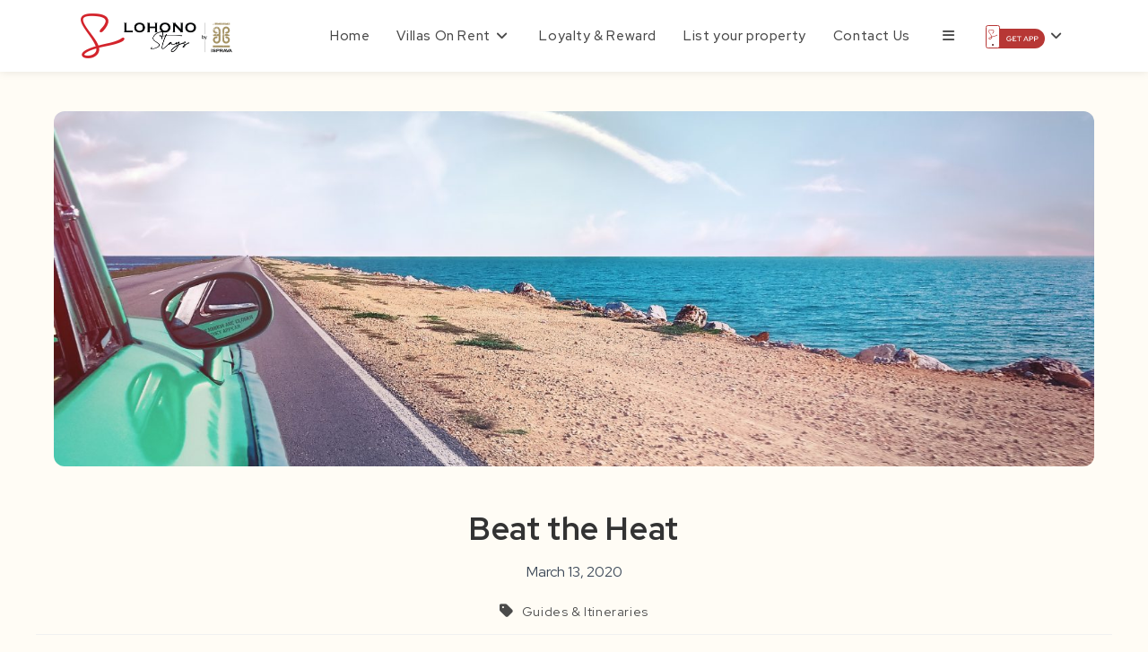

--- FILE ---
content_type: text/html; charset=UTF-8
request_url: https://blog.lohono.com/beat-the-heat/
body_size: 22147
content:
 <!DOCTYPE html>
<html class="html" lang="en-US">
<head>
	<meta charset="UTF-8">
	<link rel="profile" href="https://gmpg.org/xfn/11">

	<meta name='robots' content='index, follow, max-image-preview:large, max-snippet:-1, max-video-preview:-1' />
	<style>img:is([sizes="auto" i], [sizes^="auto," i]) { contain-intrinsic-size: 3000px 1500px }</style>
	<meta name="viewport" content="width=device-width, initial-scale=1">
	<!-- This site is optimized with the Yoast SEO plugin v26.4 - https://yoast.com/wordpress/plugins/seo/ -->
	<title>Beat the Heat - Lohono Stays Blog</title>
	<meta name="description" content="While the winter lasted for a split second, we are all set to welcome the summer season. As scorching as summer maybe, we can all agree on how its arrival always takes us back to the best of childhood memories and reasons to take a vacation. This summer is going to be unlike any other at Lohono Stays’ villas for rent in Alibaug, Goa, Lonavala and Coonoor.  Here is how we are going to help you beat the heat this summer." />
	<link rel="canonical" href="https://blog.lohono.com/beat-the-heat/" />
	<meta property="og:locale" content="en_US" />
	<meta property="og:type" content="article" />
	<meta property="og:title" content="Beat the Heat" />
	<meta property="og:description" content="While the winter lasted for a split second, we are all set to welcome the summer season. As scorching as summer maybe, we can all agree on how its arrival always takes us back to the best of childhood memories and reasons to take a vacation. This summer is going to be unlike any other at Lohono Stays’ villas for rent in Alibaug, Goa, Lonavala and Coonoor.  Here is how we are going to help you beat the heat this summer." />
	<meta property="og:url" content="https://blog.lohono.com/beat-the-heat/" />
	<meta property="og:site_name" content="Lohono Stays Blog" />
	<meta property="article:publisher" content="https://www.facebook.com/lohonostays/" />
	<meta property="article:published_time" content="2020-03-13T05:49:08+00:00" />
	<meta property="article:modified_time" content="2024-10-01T09:27:43+00:00" />
	<meta property="og:image" content="https://blog.lohono.com/wp-content/uploads/2020/03/beach-blur-close-up-focus-348523-scaled.jpg" />
	<meta property="og:image:width" content="2560" />
	<meta property="og:image:height" content="1707" />
	<meta property="og:image:type" content="image/jpeg" />
	<meta name="author" content="lohonowpusr" />
	<meta name="twitter:card" content="summary_large_image" />
	<meta name="twitter:title" content="Beat the Heat" />
	<meta name="twitter:description" content="While the winter lasted for a split second, we are all set to welcome the summer season. As scorching as summer maybe, we can all agree on how its arrival always takes us back to the best of childhood memories and reasons to take a vacation. This summer is going to be unlike any other at Lohono Stays’ villas for rent in Alibaug, Goa, Lonavala and Coonoor.  Here is how we are going to help you beat the heat this summer." />
	<meta name="twitter:image" content="https://blog.lohono.com/wp-content/uploads/2020/03/beach-blur-close-up-focus-348523-scaled.jpg" />
	<meta name="twitter:creator" content="@LohonoStays" />
	<meta name="twitter:site" content="@LohonoStays" />
	<meta name="twitter:label1" content="Written by" />
	<meta name="twitter:data1" content="lohonowpusr" />
	<meta name="twitter:label2" content="Est. reading time" />
	<meta name="twitter:data2" content="2 minutes" />
	<script type="application/ld+json" class="yoast-schema-graph">{"@context":"https://schema.org","@graph":[{"@type":"Article","@id":"https://blog.lohono.com/beat-the-heat/#article","isPartOf":{"@id":"https://blog.lohono.com/beat-the-heat/"},"author":{"name":"lohonowpusr","@id":"https://blog.lohono.com/#/schema/person/0fd921ebda6ae57cf6c0cf06081e75f4"},"headline":"Beat the Heat","datePublished":"2020-03-13T05:49:08+00:00","dateModified":"2024-10-01T09:27:43+00:00","mainEntityOfPage":{"@id":"https://blog.lohono.com/beat-the-heat/"},"wordCount":403,"publisher":{"@id":"https://blog.lohono.com/#organization"},"image":{"@id":"https://blog.lohono.com/beat-the-heat/#primaryimage"},"thumbnailUrl":"https://blog.lohono.com/wp-content/uploads/2020/03/green-car-near-seashore-with-blue-ocean-1118448-scaled.jpg","articleSection":["Guides &amp; Itineraries"],"inLanguage":"en-US"},{"@type":"WebPage","@id":"https://blog.lohono.com/beat-the-heat/","url":"https://blog.lohono.com/beat-the-heat/","name":"Beat the Heat - Lohono Stays Blog","isPartOf":{"@id":"https://blog.lohono.com/#website"},"primaryImageOfPage":{"@id":"https://blog.lohono.com/beat-the-heat/#primaryimage"},"image":{"@id":"https://blog.lohono.com/beat-the-heat/#primaryimage"},"thumbnailUrl":"https://blog.lohono.com/wp-content/uploads/2020/03/green-car-near-seashore-with-blue-ocean-1118448-scaled.jpg","datePublished":"2020-03-13T05:49:08+00:00","dateModified":"2024-10-01T09:27:43+00:00","description":"While the winter lasted for a split second, we are all set to welcome the summer season. As scorching as summer maybe, we can all agree on how its arrival always takes us back to the best of childhood memories and reasons to take a vacation. This summer is going to be unlike any other at Lohono Stays’ villas for rent in Alibaug, Goa, Lonavala and Coonoor.  Here is how we are going to help you beat the heat this summer.","breadcrumb":{"@id":"https://blog.lohono.com/beat-the-heat/#breadcrumb"},"inLanguage":"en-US","potentialAction":[{"@type":"ReadAction","target":["https://blog.lohono.com/beat-the-heat/"]}]},{"@type":"ImageObject","inLanguage":"en-US","@id":"https://blog.lohono.com/beat-the-heat/#primaryimage","url":"https://blog.lohono.com/wp-content/uploads/2020/03/green-car-near-seashore-with-blue-ocean-1118448-scaled.jpg","contentUrl":"https://blog.lohono.com/wp-content/uploads/2020/03/green-car-near-seashore-with-blue-ocean-1118448-scaled.jpg","width":2560,"height":1685},{"@type":"BreadcrumbList","@id":"https://blog.lohono.com/beat-the-heat/#breadcrumb","itemListElement":[{"@type":"ListItem","position":1,"name":"Home","item":"https://blog.lohono.com/"},{"@type":"ListItem","position":2,"name":"Beat the Heat"}]},{"@type":"WebSite","@id":"https://blog.lohono.com/#website","url":"https://blog.lohono.com/","name":"Lohono Stays Blogs","description":"By Isprava","publisher":{"@id":"https://blog.lohono.com/#organization"},"potentialAction":[{"@type":"SearchAction","target":{"@type":"EntryPoint","urlTemplate":"https://blog.lohono.com/?s={search_term_string}"},"query-input":{"@type":"PropertyValueSpecification","valueRequired":true,"valueName":"search_term_string"}}],"inLanguage":"en-US"},{"@type":"Organization","@id":"https://blog.lohono.com/#organization","name":"Lohono Stays","url":"https://blog.lohono.com/","logo":{"@type":"ImageObject","inLanguage":"en-US","@id":"https://blog.lohono.com/#/schema/logo/image/","url":"https://www.lohono.com/blogs/wp-content/uploads/2019/11/Lohono_Stays_final_unit_with_Isprava_-06-06_optimized.png","contentUrl":"https://www.lohono.com/blogs/wp-content/uploads/2019/11/Lohono_Stays_final_unit_with_Isprava_-06-06_optimized.png","width":337,"height":100,"caption":"Lohono Stays"},"image":{"@id":"https://blog.lohono.com/#/schema/logo/image/"},"sameAs":["https://www.facebook.com/lohonostays/","https://x.com/LohonoStays","https://www.instagram.com/lohonostays_/"]},{"@type":"Person","@id":"https://blog.lohono.com/#/schema/person/0fd921ebda6ae57cf6c0cf06081e75f4","name":"lohonowpusr","image":{"@type":"ImageObject","inLanguage":"en-US","@id":"https://blog.lohono.com/#/schema/person/image/","url":"https://secure.gravatar.com/avatar/9b4c1acc629093f814ed7fa40a4526d7719b466fd95a78f0d62dfb325353690d?s=96&d=mm&r=g","contentUrl":"https://secure.gravatar.com/avatar/9b4c1acc629093f814ed7fa40a4526d7719b466fd95a78f0d62dfb325353690d?s=96&d=mm&r=g","caption":"lohonowpusr"}}]}</script>
	<!-- / Yoast SEO plugin. -->


<link rel="amphtml" href="https://blog.lohono.com/beat-the-heat/amp/" /><meta name="generator" content="AMP for WP 1.1.7.1"/><link rel='dns-prefetch' href='//fonts.googleapis.com' />
<link rel="alternate" type="application/rss+xml" title="Lohono Stays Blog &raquo; Feed" href="https://blog.lohono.com/feed/" />
<script>
window._wpemojiSettings = {"baseUrl":"https:\/\/s.w.org\/images\/core\/emoji\/16.0.1\/72x72\/","ext":".png","svgUrl":"https:\/\/s.w.org\/images\/core\/emoji\/16.0.1\/svg\/","svgExt":".svg","source":{"concatemoji":"https:\/\/blog.lohono.com\/wp-includes\/js\/wp-emoji-release.min.js?ver=6.8.3"}};
/*! This file is auto-generated */
!function(s,n){var o,i,e;function c(e){try{var t={supportTests:e,timestamp:(new Date).valueOf()};sessionStorage.setItem(o,JSON.stringify(t))}catch(e){}}function p(e,t,n){e.clearRect(0,0,e.canvas.width,e.canvas.height),e.fillText(t,0,0);var t=new Uint32Array(e.getImageData(0,0,e.canvas.width,e.canvas.height).data),a=(e.clearRect(0,0,e.canvas.width,e.canvas.height),e.fillText(n,0,0),new Uint32Array(e.getImageData(0,0,e.canvas.width,e.canvas.height).data));return t.every(function(e,t){return e===a[t]})}function u(e,t){e.clearRect(0,0,e.canvas.width,e.canvas.height),e.fillText(t,0,0);for(var n=e.getImageData(16,16,1,1),a=0;a<n.data.length;a++)if(0!==n.data[a])return!1;return!0}function f(e,t,n,a){switch(t){case"flag":return n(e,"\ud83c\udff3\ufe0f\u200d\u26a7\ufe0f","\ud83c\udff3\ufe0f\u200b\u26a7\ufe0f")?!1:!n(e,"\ud83c\udde8\ud83c\uddf6","\ud83c\udde8\u200b\ud83c\uddf6")&&!n(e,"\ud83c\udff4\udb40\udc67\udb40\udc62\udb40\udc65\udb40\udc6e\udb40\udc67\udb40\udc7f","\ud83c\udff4\u200b\udb40\udc67\u200b\udb40\udc62\u200b\udb40\udc65\u200b\udb40\udc6e\u200b\udb40\udc67\u200b\udb40\udc7f");case"emoji":return!a(e,"\ud83e\udedf")}return!1}function g(e,t,n,a){var r="undefined"!=typeof WorkerGlobalScope&&self instanceof WorkerGlobalScope?new OffscreenCanvas(300,150):s.createElement("canvas"),o=r.getContext("2d",{willReadFrequently:!0}),i=(o.textBaseline="top",o.font="600 32px Arial",{});return e.forEach(function(e){i[e]=t(o,e,n,a)}),i}function t(e){var t=s.createElement("script");t.src=e,t.defer=!0,s.head.appendChild(t)}"undefined"!=typeof Promise&&(o="wpEmojiSettingsSupports",i=["flag","emoji"],n.supports={everything:!0,everythingExceptFlag:!0},e=new Promise(function(e){s.addEventListener("DOMContentLoaded",e,{once:!0})}),new Promise(function(t){var n=function(){try{var e=JSON.parse(sessionStorage.getItem(o));if("object"==typeof e&&"number"==typeof e.timestamp&&(new Date).valueOf()<e.timestamp+604800&&"object"==typeof e.supportTests)return e.supportTests}catch(e){}return null}();if(!n){if("undefined"!=typeof Worker&&"undefined"!=typeof OffscreenCanvas&&"undefined"!=typeof URL&&URL.createObjectURL&&"undefined"!=typeof Blob)try{var e="postMessage("+g.toString()+"("+[JSON.stringify(i),f.toString(),p.toString(),u.toString()].join(",")+"));",a=new Blob([e],{type:"text/javascript"}),r=new Worker(URL.createObjectURL(a),{name:"wpTestEmojiSupports"});return void(r.onmessage=function(e){c(n=e.data),r.terminate(),t(n)})}catch(e){}c(n=g(i,f,p,u))}t(n)}).then(function(e){for(var t in e)n.supports[t]=e[t],n.supports.everything=n.supports.everything&&n.supports[t],"flag"!==t&&(n.supports.everythingExceptFlag=n.supports.everythingExceptFlag&&n.supports[t]);n.supports.everythingExceptFlag=n.supports.everythingExceptFlag&&!n.supports.flag,n.DOMReady=!1,n.readyCallback=function(){n.DOMReady=!0}}).then(function(){return e}).then(function(){var e;n.supports.everything||(n.readyCallback(),(e=n.source||{}).concatemoji?t(e.concatemoji):e.wpemoji&&e.twemoji&&(t(e.twemoji),t(e.wpemoji)))}))}((window,document),window._wpemojiSettings);
</script>
<link rel='stylesheet' id='formidable-css' href='https://blog.lohono.com/wp-content/plugins/formidable/css/formidableforms.css?ver=1119918' media='all' />
<style id='wp-emoji-styles-inline-css'>

	img.wp-smiley, img.emoji {
		display: inline !important;
		border: none !important;
		box-shadow: none !important;
		height: 1em !important;
		width: 1em !important;
		margin: 0 0.07em !important;
		vertical-align: -0.1em !important;
		background: none !important;
		padding: 0 !important;
	}
</style>
<link rel='stylesheet' id='wp-block-library-css' href='https://blog.lohono.com/wp-includes/css/dist/block-library/style.min.css?ver=6.8.3' media='all' />
<style id='wp-block-library-theme-inline-css'>
.wp-block-audio :where(figcaption){color:#555;font-size:13px;text-align:center}.is-dark-theme .wp-block-audio :where(figcaption){color:#ffffffa6}.wp-block-audio{margin:0 0 1em}.wp-block-code{border:1px solid #ccc;border-radius:4px;font-family:Menlo,Consolas,monaco,monospace;padding:.8em 1em}.wp-block-embed :where(figcaption){color:#555;font-size:13px;text-align:center}.is-dark-theme .wp-block-embed :where(figcaption){color:#ffffffa6}.wp-block-embed{margin:0 0 1em}.blocks-gallery-caption{color:#555;font-size:13px;text-align:center}.is-dark-theme .blocks-gallery-caption{color:#ffffffa6}:root :where(.wp-block-image figcaption){color:#555;font-size:13px;text-align:center}.is-dark-theme :root :where(.wp-block-image figcaption){color:#ffffffa6}.wp-block-image{margin:0 0 1em}.wp-block-pullquote{border-bottom:4px solid;border-top:4px solid;color:currentColor;margin-bottom:1.75em}.wp-block-pullquote cite,.wp-block-pullquote footer,.wp-block-pullquote__citation{color:currentColor;font-size:.8125em;font-style:normal;text-transform:uppercase}.wp-block-quote{border-left:.25em solid;margin:0 0 1.75em;padding-left:1em}.wp-block-quote cite,.wp-block-quote footer{color:currentColor;font-size:.8125em;font-style:normal;position:relative}.wp-block-quote:where(.has-text-align-right){border-left:none;border-right:.25em solid;padding-left:0;padding-right:1em}.wp-block-quote:where(.has-text-align-center){border:none;padding-left:0}.wp-block-quote.is-large,.wp-block-quote.is-style-large,.wp-block-quote:where(.is-style-plain){border:none}.wp-block-search .wp-block-search__label{font-weight:700}.wp-block-search__button{border:1px solid #ccc;padding:.375em .625em}:where(.wp-block-group.has-background){padding:1.25em 2.375em}.wp-block-separator.has-css-opacity{opacity:.4}.wp-block-separator{border:none;border-bottom:2px solid;margin-left:auto;margin-right:auto}.wp-block-separator.has-alpha-channel-opacity{opacity:1}.wp-block-separator:not(.is-style-wide):not(.is-style-dots){width:100px}.wp-block-separator.has-background:not(.is-style-dots){border-bottom:none;height:1px}.wp-block-separator.has-background:not(.is-style-wide):not(.is-style-dots){height:2px}.wp-block-table{margin:0 0 1em}.wp-block-table td,.wp-block-table th{word-break:normal}.wp-block-table :where(figcaption){color:#555;font-size:13px;text-align:center}.is-dark-theme .wp-block-table :where(figcaption){color:#ffffffa6}.wp-block-video :where(figcaption){color:#555;font-size:13px;text-align:center}.is-dark-theme .wp-block-video :where(figcaption){color:#ffffffa6}.wp-block-video{margin:0 0 1em}:root :where(.wp-block-template-part.has-background){margin-bottom:0;margin-top:0;padding:1.25em 2.375em}
</style>
<style id='classic-theme-styles-inline-css'>
/*! This file is auto-generated */
.wp-block-button__link{color:#fff;background-color:#32373c;border-radius:9999px;box-shadow:none;text-decoration:none;padding:calc(.667em + 2px) calc(1.333em + 2px);font-size:1.125em}.wp-block-file__button{background:#32373c;color:#fff;text-decoration:none}
</style>
<link rel='stylesheet' id='mediaelement-css' href='https://blog.lohono.com/wp-includes/js/mediaelement/mediaelementplayer-legacy.min.css?ver=4.2.17' media='all' />
<link rel='stylesheet' id='wp-mediaelement-css' href='https://blog.lohono.com/wp-includes/js/mediaelement/wp-mediaelement.min.css?ver=6.8.3' media='all' />
<link rel='stylesheet' id='view_editor_gutenberg_frontend_assets-css' href='https://blog.lohono.com/wp-content/plugins/wp-views/public/css/views-frontend.css?ver=3.6.21' media='all' />
<style id='view_editor_gutenberg_frontend_assets-inline-css'>
.wpv-sort-list-dropdown.wpv-sort-list-dropdown-style-default > span.wpv-sort-list,.wpv-sort-list-dropdown.wpv-sort-list-dropdown-style-default .wpv-sort-list-item {border-color: #cdcdcd;}.wpv-sort-list-dropdown.wpv-sort-list-dropdown-style-default .wpv-sort-list-item a {color: #444;background-color: #fff;}.wpv-sort-list-dropdown.wpv-sort-list-dropdown-style-default a:hover,.wpv-sort-list-dropdown.wpv-sort-list-dropdown-style-default a:focus {color: #000;background-color: #eee;}.wpv-sort-list-dropdown.wpv-sort-list-dropdown-style-default .wpv-sort-list-item.wpv-sort-list-current a {color: #000;background-color: #eee;}
.wpv-sort-list-dropdown.wpv-sort-list-dropdown-style-default > span.wpv-sort-list,.wpv-sort-list-dropdown.wpv-sort-list-dropdown-style-default .wpv-sort-list-item {border-color: #cdcdcd;}.wpv-sort-list-dropdown.wpv-sort-list-dropdown-style-default .wpv-sort-list-item a {color: #444;background-color: #fff;}.wpv-sort-list-dropdown.wpv-sort-list-dropdown-style-default a:hover,.wpv-sort-list-dropdown.wpv-sort-list-dropdown-style-default a:focus {color: #000;background-color: #eee;}.wpv-sort-list-dropdown.wpv-sort-list-dropdown-style-default .wpv-sort-list-item.wpv-sort-list-current a {color: #000;background-color: #eee;}.wpv-sort-list-dropdown.wpv-sort-list-dropdown-style-grey > span.wpv-sort-list,.wpv-sort-list-dropdown.wpv-sort-list-dropdown-style-grey .wpv-sort-list-item {border-color: #cdcdcd;}.wpv-sort-list-dropdown.wpv-sort-list-dropdown-style-grey .wpv-sort-list-item a {color: #444;background-color: #eeeeee;}.wpv-sort-list-dropdown.wpv-sort-list-dropdown-style-grey a:hover,.wpv-sort-list-dropdown.wpv-sort-list-dropdown-style-grey a:focus {color: #000;background-color: #e5e5e5;}.wpv-sort-list-dropdown.wpv-sort-list-dropdown-style-grey .wpv-sort-list-item.wpv-sort-list-current a {color: #000;background-color: #e5e5e5;}
.wpv-sort-list-dropdown.wpv-sort-list-dropdown-style-default > span.wpv-sort-list,.wpv-sort-list-dropdown.wpv-sort-list-dropdown-style-default .wpv-sort-list-item {border-color: #cdcdcd;}.wpv-sort-list-dropdown.wpv-sort-list-dropdown-style-default .wpv-sort-list-item a {color: #444;background-color: #fff;}.wpv-sort-list-dropdown.wpv-sort-list-dropdown-style-default a:hover,.wpv-sort-list-dropdown.wpv-sort-list-dropdown-style-default a:focus {color: #000;background-color: #eee;}.wpv-sort-list-dropdown.wpv-sort-list-dropdown-style-default .wpv-sort-list-item.wpv-sort-list-current a {color: #000;background-color: #eee;}.wpv-sort-list-dropdown.wpv-sort-list-dropdown-style-grey > span.wpv-sort-list,.wpv-sort-list-dropdown.wpv-sort-list-dropdown-style-grey .wpv-sort-list-item {border-color: #cdcdcd;}.wpv-sort-list-dropdown.wpv-sort-list-dropdown-style-grey .wpv-sort-list-item a {color: #444;background-color: #eeeeee;}.wpv-sort-list-dropdown.wpv-sort-list-dropdown-style-grey a:hover,.wpv-sort-list-dropdown.wpv-sort-list-dropdown-style-grey a:focus {color: #000;background-color: #e5e5e5;}.wpv-sort-list-dropdown.wpv-sort-list-dropdown-style-grey .wpv-sort-list-item.wpv-sort-list-current a {color: #000;background-color: #e5e5e5;}.wpv-sort-list-dropdown.wpv-sort-list-dropdown-style-blue > span.wpv-sort-list,.wpv-sort-list-dropdown.wpv-sort-list-dropdown-style-blue .wpv-sort-list-item {border-color: #0099cc;}.wpv-sort-list-dropdown.wpv-sort-list-dropdown-style-blue .wpv-sort-list-item a {color: #444;background-color: #cbddeb;}.wpv-sort-list-dropdown.wpv-sort-list-dropdown-style-blue a:hover,.wpv-sort-list-dropdown.wpv-sort-list-dropdown-style-blue a:focus {color: #000;background-color: #95bedd;}.wpv-sort-list-dropdown.wpv-sort-list-dropdown-style-blue .wpv-sort-list-item.wpv-sort-list-current a {color: #000;background-color: #95bedd;}
</style>
<style id='global-styles-inline-css'>
:root{--wp--preset--aspect-ratio--square: 1;--wp--preset--aspect-ratio--4-3: 4/3;--wp--preset--aspect-ratio--3-4: 3/4;--wp--preset--aspect-ratio--3-2: 3/2;--wp--preset--aspect-ratio--2-3: 2/3;--wp--preset--aspect-ratio--16-9: 16/9;--wp--preset--aspect-ratio--9-16: 9/16;--wp--preset--color--black: #000000;--wp--preset--color--cyan-bluish-gray: #abb8c3;--wp--preset--color--white: #ffffff;--wp--preset--color--pale-pink: #f78da7;--wp--preset--color--vivid-red: #cf2e2e;--wp--preset--color--luminous-vivid-orange: #ff6900;--wp--preset--color--luminous-vivid-amber: #fcb900;--wp--preset--color--light-green-cyan: #7bdcb5;--wp--preset--color--vivid-green-cyan: #00d084;--wp--preset--color--pale-cyan-blue: #8ed1fc;--wp--preset--color--vivid-cyan-blue: #0693e3;--wp--preset--color--vivid-purple: #9b51e0;--wp--preset--gradient--vivid-cyan-blue-to-vivid-purple: linear-gradient(135deg,rgba(6,147,227,1) 0%,rgb(155,81,224) 100%);--wp--preset--gradient--light-green-cyan-to-vivid-green-cyan: linear-gradient(135deg,rgb(122,220,180) 0%,rgb(0,208,130) 100%);--wp--preset--gradient--luminous-vivid-amber-to-luminous-vivid-orange: linear-gradient(135deg,rgba(252,185,0,1) 0%,rgba(255,105,0,1) 100%);--wp--preset--gradient--luminous-vivid-orange-to-vivid-red: linear-gradient(135deg,rgba(255,105,0,1) 0%,rgb(207,46,46) 100%);--wp--preset--gradient--very-light-gray-to-cyan-bluish-gray: linear-gradient(135deg,rgb(238,238,238) 0%,rgb(169,184,195) 100%);--wp--preset--gradient--cool-to-warm-spectrum: linear-gradient(135deg,rgb(74,234,220) 0%,rgb(151,120,209) 20%,rgb(207,42,186) 40%,rgb(238,44,130) 60%,rgb(251,105,98) 80%,rgb(254,248,76) 100%);--wp--preset--gradient--blush-light-purple: linear-gradient(135deg,rgb(255,206,236) 0%,rgb(152,150,240) 100%);--wp--preset--gradient--blush-bordeaux: linear-gradient(135deg,rgb(254,205,165) 0%,rgb(254,45,45) 50%,rgb(107,0,62) 100%);--wp--preset--gradient--luminous-dusk: linear-gradient(135deg,rgb(255,203,112) 0%,rgb(199,81,192) 50%,rgb(65,88,208) 100%);--wp--preset--gradient--pale-ocean: linear-gradient(135deg,rgb(255,245,203) 0%,rgb(182,227,212) 50%,rgb(51,167,181) 100%);--wp--preset--gradient--electric-grass: linear-gradient(135deg,rgb(202,248,128) 0%,rgb(113,206,126) 100%);--wp--preset--gradient--midnight: linear-gradient(135deg,rgb(2,3,129) 0%,rgb(40,116,252) 100%);--wp--preset--font-size--small: 13px;--wp--preset--font-size--medium: 20px;--wp--preset--font-size--large: 36px;--wp--preset--font-size--x-large: 42px;--wp--preset--spacing--20: 0.44rem;--wp--preset--spacing--30: 0.67rem;--wp--preset--spacing--40: 1rem;--wp--preset--spacing--50: 1.5rem;--wp--preset--spacing--60: 2.25rem;--wp--preset--spacing--70: 3.38rem;--wp--preset--spacing--80: 5.06rem;--wp--preset--shadow--natural: 6px 6px 9px rgba(0, 0, 0, 0.2);--wp--preset--shadow--deep: 12px 12px 50px rgba(0, 0, 0, 0.4);--wp--preset--shadow--sharp: 6px 6px 0px rgba(0, 0, 0, 0.2);--wp--preset--shadow--outlined: 6px 6px 0px -3px rgba(255, 255, 255, 1), 6px 6px rgba(0, 0, 0, 1);--wp--preset--shadow--crisp: 6px 6px 0px rgba(0, 0, 0, 1);}:where(.is-layout-flex){gap: 0.5em;}:where(.is-layout-grid){gap: 0.5em;}body .is-layout-flex{display: flex;}.is-layout-flex{flex-wrap: wrap;align-items: center;}.is-layout-flex > :is(*, div){margin: 0;}body .is-layout-grid{display: grid;}.is-layout-grid > :is(*, div){margin: 0;}:where(.wp-block-columns.is-layout-flex){gap: 2em;}:where(.wp-block-columns.is-layout-grid){gap: 2em;}:where(.wp-block-post-template.is-layout-flex){gap: 1.25em;}:where(.wp-block-post-template.is-layout-grid){gap: 1.25em;}.has-black-color{color: var(--wp--preset--color--black) !important;}.has-cyan-bluish-gray-color{color: var(--wp--preset--color--cyan-bluish-gray) !important;}.has-white-color{color: var(--wp--preset--color--white) !important;}.has-pale-pink-color{color: var(--wp--preset--color--pale-pink) !important;}.has-vivid-red-color{color: var(--wp--preset--color--vivid-red) !important;}.has-luminous-vivid-orange-color{color: var(--wp--preset--color--luminous-vivid-orange) !important;}.has-luminous-vivid-amber-color{color: var(--wp--preset--color--luminous-vivid-amber) !important;}.has-light-green-cyan-color{color: var(--wp--preset--color--light-green-cyan) !important;}.has-vivid-green-cyan-color{color: var(--wp--preset--color--vivid-green-cyan) !important;}.has-pale-cyan-blue-color{color: var(--wp--preset--color--pale-cyan-blue) !important;}.has-vivid-cyan-blue-color{color: var(--wp--preset--color--vivid-cyan-blue) !important;}.has-vivid-purple-color{color: var(--wp--preset--color--vivid-purple) !important;}.has-black-background-color{background-color: var(--wp--preset--color--black) !important;}.has-cyan-bluish-gray-background-color{background-color: var(--wp--preset--color--cyan-bluish-gray) !important;}.has-white-background-color{background-color: var(--wp--preset--color--white) !important;}.has-pale-pink-background-color{background-color: var(--wp--preset--color--pale-pink) !important;}.has-vivid-red-background-color{background-color: var(--wp--preset--color--vivid-red) !important;}.has-luminous-vivid-orange-background-color{background-color: var(--wp--preset--color--luminous-vivid-orange) !important;}.has-luminous-vivid-amber-background-color{background-color: var(--wp--preset--color--luminous-vivid-amber) !important;}.has-light-green-cyan-background-color{background-color: var(--wp--preset--color--light-green-cyan) !important;}.has-vivid-green-cyan-background-color{background-color: var(--wp--preset--color--vivid-green-cyan) !important;}.has-pale-cyan-blue-background-color{background-color: var(--wp--preset--color--pale-cyan-blue) !important;}.has-vivid-cyan-blue-background-color{background-color: var(--wp--preset--color--vivid-cyan-blue) !important;}.has-vivid-purple-background-color{background-color: var(--wp--preset--color--vivid-purple) !important;}.has-black-border-color{border-color: var(--wp--preset--color--black) !important;}.has-cyan-bluish-gray-border-color{border-color: var(--wp--preset--color--cyan-bluish-gray) !important;}.has-white-border-color{border-color: var(--wp--preset--color--white) !important;}.has-pale-pink-border-color{border-color: var(--wp--preset--color--pale-pink) !important;}.has-vivid-red-border-color{border-color: var(--wp--preset--color--vivid-red) !important;}.has-luminous-vivid-orange-border-color{border-color: var(--wp--preset--color--luminous-vivid-orange) !important;}.has-luminous-vivid-amber-border-color{border-color: var(--wp--preset--color--luminous-vivid-amber) !important;}.has-light-green-cyan-border-color{border-color: var(--wp--preset--color--light-green-cyan) !important;}.has-vivid-green-cyan-border-color{border-color: var(--wp--preset--color--vivid-green-cyan) !important;}.has-pale-cyan-blue-border-color{border-color: var(--wp--preset--color--pale-cyan-blue) !important;}.has-vivid-cyan-blue-border-color{border-color: var(--wp--preset--color--vivid-cyan-blue) !important;}.has-vivid-purple-border-color{border-color: var(--wp--preset--color--vivid-purple) !important;}.has-vivid-cyan-blue-to-vivid-purple-gradient-background{background: var(--wp--preset--gradient--vivid-cyan-blue-to-vivid-purple) !important;}.has-light-green-cyan-to-vivid-green-cyan-gradient-background{background: var(--wp--preset--gradient--light-green-cyan-to-vivid-green-cyan) !important;}.has-luminous-vivid-amber-to-luminous-vivid-orange-gradient-background{background: var(--wp--preset--gradient--luminous-vivid-amber-to-luminous-vivid-orange) !important;}.has-luminous-vivid-orange-to-vivid-red-gradient-background{background: var(--wp--preset--gradient--luminous-vivid-orange-to-vivid-red) !important;}.has-very-light-gray-to-cyan-bluish-gray-gradient-background{background: var(--wp--preset--gradient--very-light-gray-to-cyan-bluish-gray) !important;}.has-cool-to-warm-spectrum-gradient-background{background: var(--wp--preset--gradient--cool-to-warm-spectrum) !important;}.has-blush-light-purple-gradient-background{background: var(--wp--preset--gradient--blush-light-purple) !important;}.has-blush-bordeaux-gradient-background{background: var(--wp--preset--gradient--blush-bordeaux) !important;}.has-luminous-dusk-gradient-background{background: var(--wp--preset--gradient--luminous-dusk) !important;}.has-pale-ocean-gradient-background{background: var(--wp--preset--gradient--pale-ocean) !important;}.has-electric-grass-gradient-background{background: var(--wp--preset--gradient--electric-grass) !important;}.has-midnight-gradient-background{background: var(--wp--preset--gradient--midnight) !important;}.has-small-font-size{font-size: var(--wp--preset--font-size--small) !important;}.has-medium-font-size{font-size: var(--wp--preset--font-size--medium) !important;}.has-large-font-size{font-size: var(--wp--preset--font-size--large) !important;}.has-x-large-font-size{font-size: var(--wp--preset--font-size--x-large) !important;}
:where(.wp-block-post-template.is-layout-flex){gap: 1.25em;}:where(.wp-block-post-template.is-layout-grid){gap: 1.25em;}
:where(.wp-block-columns.is-layout-flex){gap: 2em;}:where(.wp-block-columns.is-layout-grid){gap: 2em;}
:root :where(.wp-block-pullquote){font-size: 1.5em;line-height: 1.6;}
</style>
<link rel='stylesheet' id='oceanwp-style-css' href='https://blog.lohono.com/wp-content/themes/oceanwp/assets/css/style.min.css?ver=1.0' media='all' />
<link rel='stylesheet' id='child-style-css' href='https://blog.lohono.com/wp-content/themes/oceanwp-child-theme-master/style.css?ver=6.8.3' media='all' />
<link rel='stylesheet' id='font-awesome-css' href='https://blog.lohono.com/wp-content/themes/oceanwp/assets/fonts/fontawesome/css/all.min.css?ver=6.7.2' media='all' />
<link rel='stylesheet' id='simple-line-icons-css' href='https://blog.lohono.com/wp-content/themes/oceanwp/assets/css/third/simple-line-icons.min.css?ver=2.4.0' media='all' />
<link rel='stylesheet' id='oceanwp-google-font-red-hat-display-css' href='//fonts.googleapis.com/css?family=Red+Hat+Display%3A100%2C200%2C300%2C400%2C500%2C600%2C700%2C800%2C900%2C100i%2C200i%2C300i%2C400i%2C500i%2C600i%2C700i%2C800i%2C900i&#038;subset=latin&#038;display=swap&#038;ver=6.8.3' media='all' />
<link rel='stylesheet' id='oceanwp-google-font-roboto-css' href='//fonts.googleapis.com/css?family=Roboto%3A100%2C200%2C300%2C400%2C500%2C600%2C700%2C800%2C900%2C100i%2C200i%2C300i%2C400i%2C500i%2C600i%2C700i%2C800i%2C900i&#038;subset=latin&#038;display=swap&#038;ver=6.8.3' media='all' />
<link rel='stylesheet' id='oceanwp-overrides-css-css' href='https://blog.lohono.com/wp-content/plugins/wp-views/vendor/toolset/toolset-theme-settings/res/css/themes/oceanwp-overrides.css?ver=1.5.5' media='screen' />
<link rel='stylesheet' id='oe-widgets-style-css' href='https://blog.lohono.com/wp-content/plugins/ocean-extra/assets/css/widgets.css?ver=6.8.3' media='all' />
<link rel='stylesheet' id='oss-social-share-style-css' href='https://blog.lohono.com/wp-content/plugins/ocean-social-sharing/assets/css/style.min.css?ver=6.8.3' media='all' />
<link rel='stylesheet' id='osh-styles-css' href='https://blog.lohono.com/wp-content/plugins/ocean-sticky-header/assets/css/style.min.css?ver=6.8.3' media='all' />
<script src="https://blog.lohono.com/wp-content/plugins/wp-views/vendor/toolset/common-es/public/toolset-common-es-frontend.js?ver=175000" id="toolset-common-es-frontend-js"></script>
<script src="https://blog.lohono.com/wp-includes/js/jquery/jquery.min.js?ver=3.7.1" id="jquery-core-js"></script>
<script src="https://blog.lohono.com/wp-includes/js/jquery/jquery-migrate.min.js?ver=3.4.1" id="jquery-migrate-js"></script>
<link rel="https://api.w.org/" href="https://blog.lohono.com/wp-json/" /><link rel="alternate" title="JSON" type="application/json" href="https://blog.lohono.com/wp-json/wp/v2/posts/15968" /><link rel="EditURI" type="application/rsd+xml" title="RSD" href="https://blog.lohono.com/xmlrpc.php?rsd" />
<meta name="generator" content="WordPress 6.8.3" />
<link rel='shortlink' href='https://blog.lohono.com/?p=15968' />
<link rel="alternate" title="oEmbed (JSON)" type="application/json+oembed" href="https://blog.lohono.com/wp-json/oembed/1.0/embed?url=https%3A%2F%2Fblog.lohono.com%2Fbeat-the-heat%2F" />
<link rel="alternate" title="oEmbed (XML)" type="text/xml+oembed" href="https://blog.lohono.com/wp-json/oembed/1.0/embed?url=https%3A%2F%2Fblog.lohono.com%2Fbeat-the-heat%2F&#038;format=xml" />
<script>
jQuery( document ).ready(function() {
jQuery('.meta-cat i').removeClass("icon-folder").addClass('fa fa-tag');
});
</script>
	 <script>document.documentElement.className += " js";</script>
<!-- Google Tag Manager -->
<script>(function(w,d,s,l,i){w[l]=w[l]||[];w[l].push({'gtm.start':
new Date().getTime(),event:'gtm.js'});var f=d.getElementsByTagName(s)[0],
j=d.createElement(s),dl=l!='dataLayer'?'&l='+l:'';j.async=true;j.src=
'https://www.googletagmanager.com/gtm.js?id='+i+dl;f.parentNode.insertBefore(j,f);
})(window,document,'script','dataLayer','GTM-WTGB3PP');</script>
<!-- End Google Tag Manager --> <script> window.addEventListener("load",function(){ var c={script:false,link:false}; function ls(s) { if(!['script','link'].includes(s)||c[s]){return;}c[s]=true; var d=document,f=d.getElementsByTagName(s)[0],j=d.createElement(s); if(s==='script'){j.async=true;j.src='https://blog.lohono.com/wp-content/plugins/wp-views/vendor/toolset/blocks/public/js/frontend.js?v=1.6.17';}else{ j.rel='stylesheet';j.href='https://blog.lohono.com/wp-content/plugins/wp-views/vendor/toolset/blocks/public/css/style.css?v=1.6.17';} f.parentNode.insertBefore(j, f); }; function ex(){ls('script');ls('link')} window.addEventListener("scroll", ex, {once: true}); if (('IntersectionObserver' in window) && ('IntersectionObserverEntry' in window) && ('intersectionRatio' in window.IntersectionObserverEntry.prototype)) { var i = 0, fb = document.querySelectorAll("[class^='tb-']"), o = new IntersectionObserver(es => { es.forEach(e => { o.unobserve(e.target); if (e.intersectionRatio > 0) { ex();o.disconnect();}else{ i++;if(fb.length>i){o.observe(fb[i])}} }) }); if (fb.length) { o.observe(fb[i]) } } }) </script>
	<noscript>
		<link rel="stylesheet" href="https://blog.lohono.com/wp-content/plugins/wp-views/vendor/toolset/blocks/public/css/style.css">
	</noscript><link rel="icon" href="https://blog.lohono.com/wp-content/uploads/2019/10/lohono-favicon-150x150.png" sizes="32x32" />
<link rel="icon" href="https://blog.lohono.com/wp-content/uploads/2019/10/lohono-favicon-300x300.png" sizes="192x192" />
<link rel="apple-touch-icon" href="https://blog.lohono.com/wp-content/uploads/2019/10/lohono-favicon-300x300.png" />
<meta name="msapplication-TileImage" content="https://blog.lohono.com/wp-content/uploads/2019/10/lohono-favicon-300x300.png" />
		<style id="wp-custom-css">
			li#menu-item-16796 i.nav-arrow.fa.fa-angle-down{display:none}li#menu-item-16685 ul.megamenu{grid-template-columns:2fr 1fr;grid-gap:20px}li#menu-item-16685.sfHover ul.megamenu{display:grid}li#menu-item-16685 ul.megamenu >li{width:100% !important}li#menu-item-16685 ul.megamenu >li:first-child ul.sub-menu{border-radius:16px;background:#fafbfd;padding:0 8px 8px;display:none !important;grid-template-columns:1fr 1fr;grid-column-gap:10px}li#menu-item-16685.sfHover ul.megamenu >li:first-child ul.sub-menu{display:grid !important}li#menu-item-16685 ul.megamenu ul.sub-menu li a i{font-size:12px;margin-right:12px}li#menu-item-16685 ul.megamenu ul.sub-menu li a{display:block;padding:12px 18px 12px 0;grid-column:2;font-weight:500;font-size:16px;line-height:21px;letter-spacing:.015em;color:#484848}li#menu-item-16796 ul{padding-left:20px;padding-right:20px;min-width:240px}li#menu-item-16796 ul a{font-size:14px;padding:16px 0 !important}.navigation>ul>li>ul.megamenu.sub-menu>li{float:left;border-bottom:0;border-left-width:1px;border-style:solid;border-color:#fff}.dropdown-menu ul li.menu-item{display:block;border-bottom:none}.dropdown-menu li .sub-menu li.menu-item{display:block;float:none;padding:5px}.navigation>ul>li>ul.megamenu.sub-menu>li{float:left;border-bottom:0;border-left-width:1px}.navigation .megamenu li ul.sub-menu{border-top:none;padding:5px}.dropdown-menu ul li.menu-item{display:block}.navigation li.megamenu-li.auto-mega .megamenu.col-2{width:50em;border-bottom:3px solid #B73735;padding:10px;border-top-color:#fff}.is-sticky #site-header,.is-sticky #top-bar-wrap,.is-sticky .header-top{opacity:1 !important}#sidr,#mobile-dropdown{background-color:#fff !important}#content-custom-wrapper2 >.entry-content >p >a{color:#b73735}div#content-custom-wrapper{max-width:1200px;margin:0 auto}h3.theme-heading.social-share-title{display:none !important}.single-post .entry-content{max-width:1200px !important;margin:0 auto}.single-post .entry-share.clr.minimal.top{padding:0}#site-header-inner li#menu-item-16263{display:none;visibility:hidden}div#primary >h3{font-weight:500 }#menu-main-menu li#menu-item-15261{display:none}div#sidr-id-follow-us-mobile{padding:15px}div#sidr-id-follow-us-mobile h4{font-size:18px;text-align:center;color:#fff;font-weight:normal}ul.sidr-class-sidr-class-oceanwp-social-icons{display:flex;justify-content:center}ul.sidr-class-sidr-class-oceanwp-social-icons li{margin-left:10px;margin-right:10px}ul.sidr-class-sidr-class-oceanwp-social-icons li a{background-color:#fffcf5;color:#333;width:30px;height:30px;display:inline-block;text-align:center;line-height:30px;border-radius:50%}ul.sidr-class-sidr-class-oceanwp-social-icons li a:hover{background-color:#333;color:#fffcf5}a.sidr-class-toggle-sidr-close{text-align:right}li.sidr-class-menu-item{text-align:center}.featured-image-wrapper a{display:block;position:relative}.related-thumb{border-radius:12px}.blog-entry.post .thumbnail .overlay{border-radius:12px}li.meta-cat a{text-transform:capitalize}#footer-widgets .footer-box a.btn{color:#000;padding-left:15px;padding-right:15px;display:inline-block}header#site-header{box-shadow:rgba(0,0,0,0.1) 0 0 10px 0}.footer-bottom-wrapper{display:flex;justify-content:space-between}.blog-entry.grid-entry .blog-entry-inner{padding:0 20px 20px;/*box-shadow:rgb(235,235,235) 3px 3px 19px 0;background-color:rgb(255,255,255);*/margin-bottom:20px;margin-right:20px !important;border-radius:12px;border:0 solid transparent}.blog-entry.post .thumbnail img{width:100%;border-radius:12px;min-height:100%;height:250px;object-fit:cover}.blog-entry.grid-entry .thumbnail{margin-bottom:15px}#footer-widgets .footer-box .widget-title{color:rgb(255,255,255);opacity:1;font-size:18px;margin-top:0;margin-bottom:10px;line-height:1.4;letter-spacing:normal;padding:0 !important;border:0 solid;text-transform:none}.widget-title{opacity:1;margin-top:0;margin-bottom:10px;line-height:1.4;letter-spacing:0;padding:0 !important;border:0 solid;text-transform:none}.sidebar-box{margin-bottom:40px;padding:20px;background-color:white;padding:15px;border-radius:12px;background:rgb(255,255,255);border:2px solid rgb(242,236,228)}li.cat-item{font-size:18px}.btn{font-size:14px;font-family:HelveticaNeue-Medium;color:rgb(0,0,0);width:156px;margin-top:10px;cursor:pointer;background:rgb(255,252,245);border-radius:6px;padding:10px 0 11px;text-align:center;font-weight:700}.social-icons div{display:inline-block;border:1px solid;padding:8px 0;text-align:center;width:40px;height:40px;;border-radius:50%;margin-right:15px}.social-icons p{display:none;visibility:hidden}div#footer-bottom{border-top:1px solid rgba(247,243,234,0.3);padding:40px 0 30px 0}.single ul.meta.clr{font-size:16px}.single .thumbnail img{border-radius:12px;margin-bottom:20px}.footer-widgets-inner{color:white !important}#footer-widgets .footer-box h4.widget-title{font-weight:600;letter-spacing:.5px;border-bottom:1px solid #fffFFF14 !important;padding-bottom:16px !important;font-size:20px !important;text-transform:none !important;margin:0 0 20px 0;line-height:24px !important}ul#menu-footer-quick-links{display:grid;grid-template-columns:1fr 1fr;grid-gap:20px 48px}ul#menu-footer-quick-links li a{padding:0}div#follow-us-mobile{display:none}li#menu-item-16796 span.text-wrap span{display:none}div#above-footer-widget{background-color:#1b1b1b;padding:32px 0}div#above-footer-widget h4.widget-title{font-weight:600;letter-spacing:.5px;border-bottom:1px solid #fffFFF1F !important;padding-bottom:16px !important;font-size:20px !important;text-transform:none !important;margin:0 0 20px 0;line-height:24px !important;color:rgba(255,255,255,0.6)}div#above-footer-widget ul{margin:0;padding:0;list-style-type:none;display:grid;grid-template-columns:1fr 1fr 1fr;grid-gap:24px}div#above-footer-widget ul li{margin:0;line-height:1;padding:0}div#above-footer-widget ul li a{display:block;margin:0;padding:0;font-size:14px;color:rgba(255,255,255,0.6)}div#above-footer-widget .container .footer-custom-widget:last-child{margin-top:32px}.blog-entry.post ul.meta{padding-bottom:0;margin-bottom:0 !important}@media(max-width:767px){#site-header #site-logo #site-logo-inner a img{max-height:35px}div#above-footer-widget{background-color:#1b1b1b;padding:32px 30px}div#above-footer-widget ul{grid-template-columns:1fr 1fr;grid-gap:16px}div#above-footer-widget ul li a{font-size:12px}body .oceanwp-row .col{margin-bottom:0}ul.meta li.meta-cat{margin-bottom:0 !important}.blog-entry-inner .title-and-meta-for-mobile{padding-bottom:0 !important}.slick-list{padding:0 20% 0 0}.featured-image-wrapper{padding:0 0 0 25px !important}.blog-entry.grid-entry ul.meta{margin-bottom:0 !important}div#primary >h3{margin-bottom:0}span.slider-mobile-title{position:absolute;bottom:0;color:#fff;padding:10px;z-index:2;line-height:normal;font-weight:bold}.slider-main-wrapper .left-column{width:100%}.slider-main-wrapper .right-column.single-column,.slider-main-wrapper button.slick-arrow{display:none;visibility:hidden}section.hero-section .divider{display:none}span.slider-mobile-overlay{position:absolute;bottom:0;left:0;width:100%;height:50%;z-index:1;background-image:linear-gradient(to bottom,rgba(0,0,0,0),rgba(0,0,0,0.71));/* Standard syntax (must be last) */}.featured-image-wrapper a{border-radius:10px !important;overflow:hidden}.featured-image-wrapper{height:auto !important;min-height:0 !important}#main #content-wrap.container{width:90% !important;max-width:90% !important;margin-left:auto;margin-right:auto}.blog-entry.grid-entry .blog-entry-inner{margin-right:0 !important}header.entry-header{margin-top:0 !important}ul.meta.clr{margin:10px 0 !important}.single .entry-title{margin-bottom:15px !important}.single-post .entry-title{font-size:26px !important}}div#frm_form_2_container{padding-top:20px !important}div#frm_show_form-2{position:relative}div#frm_show_form-2:before{content:"";position:absolute;width:100%;height:100%;left:0;top:0;opacity:0.1;background-image:url(https://www.lohono.com/blogs/wp-content/uploads/2019/10/lohono-favicon.png);background-repeat:no-repeat;background-size:auto 140%;background-position:-70px center}.frm_form_widget{position:relative;z-index:1}@media(max-width:991px){.blog-entry-inner{display:flex}.blog-entry.post .thumbnail img{width:100%;border-radius:12px;min-height:100px;height:100px;object-fit:cover}.blog-entry-inner .title-and-meta-for-mobile{width:70% !important;max-width:70% !important}.blog-entry-inner .thumbnail{width:30% !important;max-width:30% !important;margin:10px !important}.blog-entry.grid-entry .blog-entry-header{margin:0 !important}.blog-entry.grid-entry .blog-entry-header .entry-title{line-height:1.3em}.blog-entry.grid-entry .blog-entry-inner{padding:20px 0 !important;border-bottom:1px solid #a3a3a3;border-radius:0;margin-bottom:0}.meta-information{display:flex;justify-content:space-between}.social-icons div{padding:5px 0;width:40px;height:40px;margin-right:5px}}.blog-entry.post .blog-entry-header .entry-title a{letter-spacing:unset !important}.single .entry-title{font-size:34px;padding:0 !important;margin:0 0 10px 0 !important;border-bottom:0 solid transparent !important;letter-spacing:.6px !important}@media(min-width:991px){.entry-header .social-icons{position:absolute;right:5%}.entry-header a.social-icons-link{display:block;margin:20px 0}}.custom-related-posts{margin-bottom:25px}.related-posts-title{font-size:24px;text-transform:none}.related-posts-title span.text:before{display:none;visibility:hidden;margin-bottom:30px}.related-post-media img{width:100%;border-radius:12px;min-height:250px;height:250px;object-fit:cover}.custom-related-posts .related-post-title{font-size:22px !important;font-weight:600;margin:0 0 10px 0 !important;text-align:left !important}.custom-related-posts .meta-date{text-align:left}.custom-related-posts ul.meta li{float:none !important;line-height:1.3;text-align:left !important}#related-posts ul{margin:20px 0 15px 0}.single-post.content-max-width #main #content-wrap{padding:20px 0 !important}@media(min-width:991px){.single .thumbnail img{height:55vh;object-fit:cover}}@media(max-width:1023px){}@media(min-width:1024px){div#content-custom-wrapper{padding-right:20px}div#content-custom-wrapper2{position:relative;padding-right:90px}.entry-share-wrap{position:absolute;right:0;top:50px}.single-post .entry-share.top ul li{display:block}}@media (min-width:768px){span.slider-mobile-title,span.slider-mobile-overlay{display:none;visibility:hidden}}.meta-information .social-icons{display:none;visibility:hidden}.social-share-title{display:none;visibility:hidden}@media(min-width:991px){ul.oss-social-share{}ul.oss-social-share li{margin:10px 0}}.entry-share{border-top:0 solid transparent !important}@media(max-width:991px){ul.oss-social-share{}}#footer-widgets .footer-box,#footer-widgets .footer-box a{color:hsla(0,0%,75.7%,.6);font-size:14px;line-height:1.3em;font-family:'Red Hat Display','Roboto','Oxygen','Ubuntu','Cantarell','Fira Sans','Droid Sans','Helvetica Neue',sans-serif}#footer-widgets .footer-box .widget-title{text-transform:uppercase !important;font-size:14px !important;font-weight:500}.custom-menu-widget .oceanwp-custom-menu>ul>li{border-bottom:0 solid}@media(min-width:990px){div#ocean_custom_menu-2{margin-left:60px}#footer-widgets div#text-6,#footer-widgets #text-4{}}.content-on-left a:first-child{border-right:1px solid hsla(0,0%,75.7%,.4)}.content-on-left a{padding:0 40px}div#footer-bottom a,div#footer-bottom p{color:hsla(0,0%,75.7%,.6) !important;font-size:14px;line-height:1.3em}.social-icons div a{color:#fff !important;font-size:18px !important}#footer-widgets .footer-box a.btn{border:1px solid;border-color:#979797;color:#fff;background:transparent}@media(max-width:990px){div#sidr-id-follow-us-mobile{display:none;visibility:hidden}a.sidr-class-toggle-sidr-close{text-align:left}li.sidr-class-menu-item{text-align:left !important}a.sidr-class-toggle-sidr-close{background:transparent !important}.sidr-class-dropdown-menu>li:first-child{border-top:0 solid transparent !important}}@media(max-width:990px){.postid-13747 .entry-content{padding-top:35px}}.textwidget{line-height:24px !important}.footer-module__locationLinks___eXSPU{grid-template:auto/repeat(auto-fit,minmax(300px,1fr));gap:24px}		</style>
		<!-- OceanWP CSS -->
<style type="text/css">
/* Colors */a:hover,a.light:hover,.theme-heading .text::before,.theme-heading .text::after,#top-bar-content >a:hover,#top-bar-social li.oceanwp-email a:hover,#site-navigation-wrap .dropdown-menu >li >a:hover,#site-header.medium-header #medium-searchform button:hover,.oceanwp-mobile-menu-icon a:hover,.blog-entry.post .blog-entry-header .entry-title a:hover,.blog-entry.post .blog-entry-readmore a:hover,.blog-entry.thumbnail-entry .blog-entry-category a,ul.meta li a:hover,.dropcap,.single nav.post-navigation .nav-links .title,body .related-post-title a:hover,body #wp-calendar caption,body .contact-info-widget.default i,body .contact-info-widget.big-icons i,body .custom-links-widget .oceanwp-custom-links li a:hover,body .custom-links-widget .oceanwp-custom-links li a:hover:before,body .posts-thumbnails-widget li a:hover,body .social-widget li.oceanwp-email a:hover,.comment-author .comment-meta .comment-reply-link,#respond #cancel-comment-reply-link:hover,#footer-widgets .footer-box a:hover,#footer-bottom a:hover,#footer-bottom #footer-bottom-menu a:hover,.sidr a:hover,.sidr-class-dropdown-toggle:hover,.sidr-class-menu-item-has-children.active >a,.sidr-class-menu-item-has-children.active >a >.sidr-class-dropdown-toggle,input[type=checkbox]:checked:before{color:#333333}.single nav.post-navigation .nav-links .title .owp-icon use,.blog-entry.post .blog-entry-readmore a:hover .owp-icon use,body .contact-info-widget.default .owp-icon use,body .contact-info-widget.big-icons .owp-icon use{stroke:#333333}input[type="button"],input[type="reset"],input[type="submit"],button[type="submit"],.button,#site-navigation-wrap .dropdown-menu >li.btn >a >span,.thumbnail:hover i,.thumbnail:hover .link-post-svg-icon,.post-quote-content,.omw-modal .omw-close-modal,body .contact-info-widget.big-icons li:hover i,body .contact-info-widget.big-icons li:hover .owp-icon,body div.wpforms-container-full .wpforms-form input[type=submit],body div.wpforms-container-full .wpforms-form button[type=submit],body div.wpforms-container-full .wpforms-form .wpforms-page-button,.woocommerce-cart .wp-element-button,.woocommerce-checkout .wp-element-button,.wp-block-button__link{background-color:#333333}.widget-title{border-color:#333333}blockquote{border-color:#333333}.wp-block-quote{border-color:#333333}#searchform-dropdown{border-color:#333333}.dropdown-menu .sub-menu{border-color:#333333}.blog-entry.large-entry .blog-entry-readmore a:hover{border-color:#333333}.oceanwp-newsletter-form-wrap input[type="email"]:focus{border-color:#333333}.social-widget li.oceanwp-email a:hover{border-color:#333333}#respond #cancel-comment-reply-link:hover{border-color:#333333}body .contact-info-widget.big-icons li:hover i{border-color:#333333}body .contact-info-widget.big-icons li:hover .owp-icon{border-color:#333333}#footer-widgets .oceanwp-newsletter-form-wrap input[type="email"]:focus{border-color:#333333}input[type="button"]:hover,input[type="reset"]:hover,input[type="submit"]:hover,button[type="submit"]:hover,input[type="button"]:focus,input[type="reset"]:focus,input[type="submit"]:focus,button[type="submit"]:focus,.button:hover,.button:focus,#site-navigation-wrap .dropdown-menu >li.btn >a:hover >span,.post-quote-author,.omw-modal .omw-close-modal:hover,body div.wpforms-container-full .wpforms-form input[type=submit]:hover,body div.wpforms-container-full .wpforms-form button[type=submit]:hover,body div.wpforms-container-full .wpforms-form .wpforms-page-button:hover,.woocommerce-cart .wp-element-button:hover,.woocommerce-checkout .wp-element-button:hover,.wp-block-button__link:hover{background-color:#333333}body,.separate-layout,.has-parallax-footer:not(.separate-layout) #main{background-color:#fffcf5}a:hover{color:#333333}a:hover .owp-icon use{stroke:#333333}body .theme-button,body input[type="submit"],body button[type="submit"],body button,body .button,body div.wpforms-container-full .wpforms-form input[type=submit],body div.wpforms-container-full .wpforms-form button[type=submit],body div.wpforms-container-full .wpforms-form .wpforms-page-button,.woocommerce-cart .wp-element-button,.woocommerce-checkout .wp-element-button,.wp-block-button__link{background-color:#ffffff}body .theme-button:hover,body input[type="submit"]:hover,body button[type="submit"]:hover,body button:hover,body .button:hover,body div.wpforms-container-full .wpforms-form input[type=submit]:hover,body div.wpforms-container-full .wpforms-form input[type=submit]:active,body div.wpforms-container-full .wpforms-form button[type=submit]:hover,body div.wpforms-container-full .wpforms-form button[type=submit]:active,body div.wpforms-container-full .wpforms-form .wpforms-page-button:hover,body div.wpforms-container-full .wpforms-form .wpforms-page-button:active,.woocommerce-cart .wp-element-button:hover,.woocommerce-checkout .wp-element-button:hover,.wp-block-button__link:hover{background-color:#ffffff}body .theme-button,body input[type="submit"],body button[type="submit"],body button,body .button,body div.wpforms-container-full .wpforms-form input[type=submit],body div.wpforms-container-full .wpforms-form button[type=submit],body div.wpforms-container-full .wpforms-form .wpforms-page-button,.woocommerce-cart .wp-element-button,.woocommerce-checkout .wp-element-button,.wp-block-button__link{color:#000000}body .theme-button:hover,body input[type="submit"]:hover,body button[type="submit"]:hover,body button:hover,body .button:hover,body div.wpforms-container-full .wpforms-form input[type=submit]:hover,body div.wpforms-container-full .wpforms-form input[type=submit]:active,body div.wpforms-container-full .wpforms-form button[type=submit]:hover,body div.wpforms-container-full .wpforms-form button[type=submit]:active,body div.wpforms-container-full .wpforms-form .wpforms-page-button:hover,body div.wpforms-container-full .wpforms-form .wpforms-page-button:active,.woocommerce-cart .wp-element-button:hover,.woocommerce-checkout .wp-element-button:hover,.wp-block-button__link:hover{color:#000000}body .theme-button,body input[type="submit"],body button[type="submit"],body button,body .button,body div.wpforms-container-full .wpforms-form input[type=submit],body div.wpforms-container-full .wpforms-form button[type=submit],body div.wpforms-container-full .wpforms-form .wpforms-page-button,.woocommerce-cart .wp-element-button,.woocommerce-checkout .wp-element-button,.wp-block-button__link{border-color:#000000}body .theme-button:hover,body input[type="submit"]:hover,body button[type="submit"]:hover,body button:hover,body .button:hover,body div.wpforms-container-full .wpforms-form input[type=submit]:hover,body div.wpforms-container-full .wpforms-form input[type=submit]:active,body div.wpforms-container-full .wpforms-form button[type=submit]:hover,body div.wpforms-container-full .wpforms-form button[type=submit]:active,body div.wpforms-container-full .wpforms-form .wpforms-page-button:hover,body div.wpforms-container-full .wpforms-form .wpforms-page-button:active,.woocommerce-cart .wp-element-button:hover,.woocommerce-checkout .wp-element-button:hover,.wp-block-button__link:hover{border-color:#000000}body{color:#3c4858}/* OceanWP Style Settings CSS */.theme-button,input[type="submit"],button[type="submit"],button,.button,body div.wpforms-container-full .wpforms-form input[type=submit],body div.wpforms-container-full .wpforms-form button[type=submit],body div.wpforms-container-full .wpforms-form .wpforms-page-button{border-style:solid}.theme-button,input[type="submit"],button[type="submit"],button,.button,body div.wpforms-container-full .wpforms-form input[type=submit],body div.wpforms-container-full .wpforms-form button[type=submit],body div.wpforms-container-full .wpforms-form .wpforms-page-button{border-width:1px}form input[type="text"],form input[type="password"],form input[type="email"],form input[type="url"],form input[type="date"],form input[type="month"],form input[type="time"],form input[type="datetime"],form input[type="datetime-local"],form input[type="week"],form input[type="number"],form input[type="search"],form input[type="tel"],form input[type="color"],form select,form textarea,.woocommerce .woocommerce-checkout .select2-container--default .select2-selection--single{border-style:solid}body div.wpforms-container-full .wpforms-form input[type=date],body div.wpforms-container-full .wpforms-form input[type=datetime],body div.wpforms-container-full .wpforms-form input[type=datetime-local],body div.wpforms-container-full .wpforms-form input[type=email],body div.wpforms-container-full .wpforms-form input[type=month],body div.wpforms-container-full .wpforms-form input[type=number],body div.wpforms-container-full .wpforms-form input[type=password],body div.wpforms-container-full .wpforms-form input[type=range],body div.wpforms-container-full .wpforms-form input[type=search],body div.wpforms-container-full .wpforms-form input[type=tel],body div.wpforms-container-full .wpforms-form input[type=text],body div.wpforms-container-full .wpforms-form input[type=time],body div.wpforms-container-full .wpforms-form input[type=url],body div.wpforms-container-full .wpforms-form input[type=week],body div.wpforms-container-full .wpforms-form select,body div.wpforms-container-full .wpforms-form textarea{border-style:solid}form input[type="text"],form input[type="password"],form input[type="email"],form input[type="url"],form input[type="date"],form input[type="month"],form input[type="time"],form input[type="datetime"],form input[type="datetime-local"],form input[type="week"],form input[type="number"],form input[type="search"],form input[type="tel"],form input[type="color"],form select,form textarea{border-radius:3px}body div.wpforms-container-full .wpforms-form input[type=date],body div.wpforms-container-full .wpforms-form input[type=datetime],body div.wpforms-container-full .wpforms-form input[type=datetime-local],body div.wpforms-container-full .wpforms-form input[type=email],body div.wpforms-container-full .wpforms-form input[type=month],body div.wpforms-container-full .wpforms-form input[type=number],body div.wpforms-container-full .wpforms-form input[type=password],body div.wpforms-container-full .wpforms-form input[type=range],body div.wpforms-container-full .wpforms-form input[type=search],body div.wpforms-container-full .wpforms-form input[type=tel],body div.wpforms-container-full .wpforms-form input[type=text],body div.wpforms-container-full .wpforms-form input[type=time],body div.wpforms-container-full .wpforms-form input[type=url],body div.wpforms-container-full .wpforms-form input[type=week],body div.wpforms-container-full .wpforms-form select,body div.wpforms-container-full .wpforms-form textarea{border-radius:3px}.page-header,.has-transparent-header .page-header{padding:0}@media (max-width:768px){.page-header,.has-transparent-header .page-header{padding:0}}@media (max-width:480px){.page-header,.has-transparent-header .page-header{padding:0}}/* Header */@media only screen and (max-width:959px){body.default-breakpoint #site-logo #site-logo-inner{height:75px}}@media only screen and (max-width:959px){body.default-breakpoint .oceanwp-mobile-menu-icon a,.mobile-menu-close{line-height:75px}}#site-logo #site-logo-inner,.oceanwp-social-menu .social-menu-inner,#site-header.full_screen-header .menu-bar-inner,.after-header-content .after-header-content-inner{height:80px}#site-navigation-wrap .dropdown-menu >li >a,#site-navigation-wrap .dropdown-menu >li >span.opl-logout-link,.oceanwp-mobile-menu-icon a,.mobile-menu-close,.after-header-content-inner >a{line-height:80px}#site-header-inner{padding:0 50px 0 50px}@media (max-width:768px){#site-header-inner{padding:0 15px 0 15px}}#site-header.has-header-media .overlay-header-media{background-color:rgba(0,0,0,0.5)}#site-logo #site-logo-inner a img,#site-header.center-header #site-navigation-wrap .middle-site-logo a img{max-width:170px}#site-header #site-logo #site-logo-inner a img,#site-header.center-header #site-navigation-wrap .middle-site-logo a img{max-height:50px}#site-navigation-wrap .dropdown-menu >li >a,.oceanwp-mobile-menu-icon a,#searchform-header-replace-close{color:#484848}#site-navigation-wrap .dropdown-menu >li >a .owp-icon use,.oceanwp-mobile-menu-icon a .owp-icon use,#searchform-header-replace-close .owp-icon use{stroke:#484848}#site-navigation-wrap .dropdown-menu >.current-menu-item >a,#site-navigation-wrap .dropdown-menu >.current-menu-ancestor >a,#site-navigation-wrap .dropdown-menu >.current-menu-item >a:hover,#site-navigation-wrap .dropdown-menu >.current-menu-ancestor >a:hover{color:#b73735}.dropdown-menu ul li a.menu-link:hover{background-color:#ffffff}a.sidr-class-toggle-sidr-close{background-color:rgba(255,255,255,0.6)}#sidr,#mobile-dropdown{background-color:rgba(255,255,255,0.6)}body .sidr a,body .sidr-class-dropdown-toggle,#mobile-dropdown ul li a,#mobile-dropdown ul li a .dropdown-toggle,#mobile-fullscreen ul li a,#mobile-fullscreen .oceanwp-social-menu.simple-social ul li a{color:#626366}#mobile-fullscreen a.close .close-icon-inner,#mobile-fullscreen a.close .close-icon-inner::after{background-color:#626366}body .sidr a:hover,body .sidr-class-dropdown-toggle:hover,body .sidr-class-dropdown-toggle .fa,body .sidr-class-menu-item-has-children.active >a,body .sidr-class-menu-item-has-children.active >a >.sidr-class-dropdown-toggle,#mobile-dropdown ul li a:hover,#mobile-dropdown ul li a .dropdown-toggle:hover,#mobile-dropdown .menu-item-has-children.active >a,#mobile-dropdown .menu-item-has-children.active >a >.dropdown-toggle,#mobile-fullscreen ul li a:hover,#mobile-fullscreen .oceanwp-social-menu.simple-social ul li a:hover{color:#626366}#mobile-fullscreen a.close:hover .close-icon-inner,#mobile-fullscreen a.close:hover .close-icon-inner::after{background-color:#626366}/* Blog CSS */.loader-ellips__dot{background-color:#000000}.single-post.content-max-width #wrap .thumbnail,.single-post.content-max-width #wrap .wp-block-buttons,.single-post.content-max-width #wrap .wp-block-verse,.single-post.content-max-width #wrap .entry-header,.single-post.content-max-width #wrap ul.meta,.single-post.content-max-width #wrap .entry-content p,.single-post.content-max-width #wrap .entry-content h1,.single-post.content-max-width #wrap .entry-content h2,.single-post.content-max-width #wrap .entry-content h3,.single-post.content-max-width #wrap .entry-content h4,.single-post.content-max-width #wrap .entry-content h5,.single-post.content-max-width #wrap .entry-content h6,.single-post.content-max-width #wrap .wp-block-image,.single-post.content-max-width #wrap .wp-block-gallery,.single-post.content-max-width #wrap .wp-block-video,.single-post.content-max-width #wrap .wp-block-quote,.single-post.content-max-width #wrap .wp-block-text-columns,.single-post.content-max-width #wrap .wp-block-code,.single-post.content-max-width #wrap .entry-content ul,.single-post.content-max-width #wrap .entry-content ol,.single-post.content-max-width #wrap .wp-block-cover-text,.single-post.content-max-width #wrap .wp-block-cover,.single-post.content-max-width #wrap .wp-block-columns,.single-post.content-max-width #wrap .post-tags,.single-post.content-max-width #wrap .comments-area,.single-post.content-max-width #wrap .wp-block-embed,#wrap .wp-block-separator.is-style-wide:not(.size-full){max-width:1200px}.single-post.content-max-width #wrap .wp-block-image.alignleft,.single-post.content-max-width #wrap .wp-block-image.alignright{max-width:600px}.single-post.content-max-width #wrap .wp-block-image.alignleft{margin-left:calc( 50% - 600px)}.single-post.content-max-width #wrap .wp-block-image.alignright{margin-right:calc( 50% - 600px)}.single-post.content-max-width #wrap .wp-block-embed,.single-post.content-max-width #wrap .wp-block-verse{margin-left:auto;margin-right:auto}.ocean-single-post-header ul.meta-item li a:hover{color:#333333}/* Footer Widgets */#footer-widgets{padding:60px 20px 60px 20px}#footer-widgets{background-color:#090909}#footer-widgets .footer-box a:hover,#footer-widgets a:hover{color:#b73735}/* Footer Copyright */#footer-bottom{background-color:#090909}#footer-bottom,#footer-bottom p{color:#929292}/* Social Sharing CSS */.entry-share.minimal ul li a{border-color:#000000}.entry-share.minimal ul li a{color:#000000}.entry-share.minimal ul li a .oss-icon{fill:#000000}/* Sticky Header CSS */body .is-sticky #site-header.fixed-scroll #site-header-inner{padding:0 50px 0 50px}@media (max-width:768px){body .is-sticky #site-header.fixed-scroll #site-header-inner{padding:0 15px 0 15px}}@media (max-width:480px){body .is-sticky #site-header.fixed-scroll #site-header-inner{padding:0 15px 0 15px}}/* Typography */body{font-family:'Red Hat Display';font-size:16px;line-height:1.8}h1,h2,h3,h4,h5,h6,.theme-heading,.widget-title,.oceanwp-widget-recent-posts-title,.comment-reply-title,.entry-title,.sidebar-box .widget-title{font-family:'Red Hat Display';line-height:1.4;font-weight:700}h1{font-size:23px;line-height:1.4}h2{font-size:20px;line-height:1.4}h3{font-size:18px;line-height:1.4}h4{font-size:28px;line-height:1.4}h5{font-size:14px;line-height:1.4}h6{font-size:15px;line-height:1.4}.page-header .page-header-title,.page-header.background-image-page-header .page-header-title{font-size:32px;line-height:1.4}.page-header .page-subheading{font-size:15px;line-height:1.8}.site-breadcrumbs,.site-breadcrumbs a{font-size:13px;line-height:1.4}#top-bar-content,#top-bar-social-alt{font-size:12px;line-height:1.8}#site-logo a.site-logo-text{font-size:24px;line-height:1.8}#site-navigation-wrap .dropdown-menu >li >a,#site-header.full_screen-header .fs-dropdown-menu >li >a,#site-header.top-header #site-navigation-wrap .dropdown-menu >li >a,#site-header.center-header #site-navigation-wrap .dropdown-menu >li >a,#site-header.medium-header #site-navigation-wrap .dropdown-menu >li >a,.oceanwp-mobile-menu-icon a{font-size:15px;font-weight:500}.dropdown-menu ul li a.menu-link,#site-header.full_screen-header .fs-dropdown-menu ul.sub-menu li a{font-size:12px;line-height:1.2;letter-spacing:.6px}.sidr-class-dropdown-menu li a,a.sidr-class-toggle-sidr-close,#mobile-dropdown ul li a,body #mobile-fullscreen ul li a{font-size:15px;line-height:1.8}.blog-entry.post .blog-entry-header .entry-title a{font-size:24px;line-height:1.4;letter-spacing:1px;font-weight:600}.ocean-single-post-header .single-post-title{font-size:34px;line-height:1.4;letter-spacing:.6px}.ocean-single-post-header ul.meta-item li,.ocean-single-post-header ul.meta-item li a{font-size:13px;line-height:1.4;letter-spacing:.6px}.ocean-single-post-header .post-author-name,.ocean-single-post-header .post-author-name a{font-size:14px;line-height:1.4;letter-spacing:.6px}.ocean-single-post-header .post-author-description{font-size:12px;line-height:1.4;letter-spacing:.6px}.single-post .entry-title{font-size:36px;line-height:1.4;letter-spacing:.6px}.single-post ul.meta li,.single-post ul.meta li a{font-size:14px;line-height:1.4;letter-spacing:.6px}.sidebar-box .widget-title,.sidebar-box.widget_block .wp-block-heading{font-size:18px;line-height:1;letter-spacing:1px;font-weight:500}.sidebar-box,.footer-box{font-family:Roboto}#footer-widgets .footer-box .widget-title{font-size:13px;line-height:1;letter-spacing:1px}#footer-bottom #copyright{font-family:Roboto;font-size:12px;line-height:1}#footer-bottom #footer-bottom-menu{font-size:12px;line-height:1}.woocommerce-store-notice.demo_store{line-height:2;letter-spacing:1.5px}.demo_store .woocommerce-store-notice__dismiss-link{line-height:2;letter-spacing:1.5px}.woocommerce ul.products li.product li.title h2,.woocommerce ul.products li.product li.title a{font-size:14px;line-height:1.5}.woocommerce ul.products li.product li.category,.woocommerce ul.products li.product li.category a{font-size:12px;line-height:1}.woocommerce ul.products li.product .price{font-size:18px;line-height:1}.woocommerce ul.products li.product .button,.woocommerce ul.products li.product .product-inner .added_to_cart{font-size:12px;line-height:1.5;letter-spacing:1px}.woocommerce ul.products li.owp-woo-cond-notice span,.woocommerce ul.products li.owp-woo-cond-notice a{font-size:16px;line-height:1;letter-spacing:1px;font-weight:600;text-transform:capitalize}.woocommerce div.product .product_title{font-size:24px;line-height:1.4;letter-spacing:.6px}.woocommerce div.product p.price{font-size:36px;line-height:1}.woocommerce .owp-btn-normal .summary form button.button,.woocommerce .owp-btn-big .summary form button.button,.woocommerce .owp-btn-very-big .summary form button.button{font-size:12px;line-height:1.5;letter-spacing:1px;text-transform:uppercase}.woocommerce div.owp-woo-single-cond-notice span,.woocommerce div.owp-woo-single-cond-notice a{font-size:18px;line-height:2;letter-spacing:1.5px;font-weight:600;text-transform:capitalize}.ocean-preloader--active .preloader-after-content{font-size:20px;line-height:1.8;letter-spacing:.6px}
</style></head>

<body data-rsssl=1 class="wp-singular post-template-default single single-post postid-15968 single-format-standard wp-custom-logo wp-embed-responsive wp-theme-oceanwp wp-child-theme-oceanwp-child-theme-master oceanwp-theme dropdown-mobile no-header-border default-breakpoint content-full-width content-max-width post-in-category-guides-and-itineraries page-header-disabled has-breadcrumbs has-blog-grid pagination-center" >

	<!-- Google Tag Manager (noscript) -->
<noscript><iframe src="https://www.googletagmanager.com/ns.html?id=GTM-WTGB3PP"
height="0" width="0" style="display:none;visibility:hidden"></iframe></noscript>
<!-- End Google Tag Manager (noscript) -->
	
	<div id="outer-wrap" class="site clr">

		<a class="skip-link screen-reader-text" href="#main">Skip to content</a>

		
		<div id="wrap" class="clr">

			
			
<header id="site-header" class="minimal-header center-logo clr fixed-scroll fixed-header has-sticky-mobile" data-height="80" role="banner">

	
					
			<div id="site-header-inner" class="clr container">

				
	
	<div class="oceanwp-mobile-menu-icon clr mobile-left">

		
		
		
		<a href="https://blog.lohono.com/#mobile-menu-toggle" class="mobile-menu"  aria-label="Mobile Menu">
							<i class="fa fa-bars" aria-hidden="true"></i>
						</a>

		
		
		
	</div><!-- #oceanwp-mobile-menu-navbar -->

	

				

<div id="site-logo" class="clr" >

	
	<div id="site-logo-inner" class="clr">

		<a href="https://www.lohono.com" class="custom-logo-link" rel="home" itemprop="url"><img width="337" height="100" src="https://blog.lohono.com/wp-content/uploads/2019/11/Lohono_Stays_final_unit_with_Isprava_-06-06_optimized.png" class="custom-logo" alt="Lohono Stays" itemprop="logo" decoding="async" srcset="https://blog.lohono.com/wp-content/uploads/2019/11/Lohono_Stays_final_unit_with_Isprava_-06-06_optimized.png 1x, https://www.lohono.com/blogs/wp-content/uploads/2019/11/Lohono_Stays_final_unit_with_Isprava_-06-06_optimized.png 2x" sizes="(max-width: 337px) 100vw, 337px" /></a>
	</div><!-- #site-logo-inner -->

	
	
</div><!-- #site-logo -->

			<div id="site-navigation-wrap" class="no-top-border clr">
			
			
			
			<nav id="site-navigation" class="navigation main-navigation clr" role="navigation" >

				<ul id="menu-main-menu" class="main-menu dropdown-menu sf-menu"><li id="menu-item-16854" class="menu-item menu-item-type-custom menu-item-object-custom menu-item-16854"><a href="https://www.lohono.com/" class="menu-link"><span class="text-wrap">Home</span></a></li><li id="menu-item-16685" class="menu-item menu-item-type-custom menu-item-object-custom menu-item-has-children dropdown menu-item-16685 megamenu-li full-mega"><a href="#" class="menu-link"><span class="text-wrap">Villas On Rent<i class="nav-arrow fa fa-angle-down" aria-hidden="true" role="img"></i></span></a>
<ul class="megamenu col-2 sub-menu">
	<li id="menu-item-16697" class="menu-item menu-item-type-custom menu-item-object-custom menu-item-has-children dropdown menu-item-16697"><a href="#" class="menu-link"><span class="text-wrap">Domestic Properties<i class="nav-arrow fa fa-angle-right" aria-hidden="true" role="img"></i></span></a>
	<ul class="sub-menu">
		<li id="menu-item-16698" class="menu-item menu-item-type-custom menu-item-object-custom menu-item-16698"><a href="https://www.lohono.com/villas/india/goa" class="menu-link"><span class="text-wrap"><i class="icon before line-icon icon-location-pin" aria-hidden="true"></i><span class="menu-text">Luxury villas in Goa</span></span></a></li>		<li id="menu-item-16702" class="menu-item menu-item-type-custom menu-item-object-custom menu-item-16702"><a href="https://www.lohono.com/villas/india/lonavala" class="menu-link"><span class="text-wrap"><i class="icon before line-icon icon-location-pin" aria-hidden="true"></i><span class="menu-text">Luxury villas in Lonavala / Khandala</span></span></a></li>		<li id="menu-item-22762" class="menu-item menu-item-type-custom menu-item-object-custom menu-item-22762"><a href="https://www.lohono.com/villas/india/north-goa" class="menu-link"><span class="text-wrap"><i class="icon before line-icon icon-location-pin" aria-hidden="true"></i><span class="menu-text">Luxury villas in North Goa</span></span></a></li>		<li id="menu-item-16704" class="menu-item menu-item-type-custom menu-item-object-custom menu-item-16704"><a href="https://www.lohono.com/villas/india/mussoorie" class="menu-link"><span class="text-wrap"><i class="icon before line-icon icon-location-pin" aria-hidden="true"></i><span class="menu-text">Luxury villas in Mussoorie/Dehradun</span></span></a></li>		<li id="menu-item-22763" class="menu-item menu-item-type-custom menu-item-object-custom menu-item-22763"><a href="https://www.lohono.com/villas/india/south-goa" class="menu-link"><span class="text-wrap"><i class="icon before line-icon icon-location-pin" aria-hidden="true"></i><span class="menu-text">Luxury villas in South Goa</span></span></a></li>		<li id="menu-item-16705" class="menu-item menu-item-type-custom menu-item-object-custom menu-item-16705"><a href="https://www.lohono.com/villas/india/mahabaleshwar" class="menu-link"><span class="text-wrap"><i class="icon before line-icon icon-location-pin" aria-hidden="true"></i><span class="menu-text">Luxury villas in Mahabaleshwar</span></span></a></li>		<li id="menu-item-16699" class="menu-item menu-item-type-custom menu-item-object-custom menu-item-16699"><a href="https://www.lohono.com/villas/india/srinagar" class="menu-link"><span class="text-wrap"><i class="icon before line-icon icon-location-pin" aria-hidden="true"></i><span class="menu-text">Luxury villas in Srinagar/Pahalgam</span></span></a></li>		<li id="menu-item-16750" class="menu-item menu-item-type-custom menu-item-object-custom menu-item-16750"><a href="https://www.lohono.com/villas/india/karjat" class="menu-link"><span class="text-wrap"><i class="icon before line-icon icon-location-pin" aria-hidden="true"></i><span class="menu-text">Luxury villas in Karjat</span></span></a></li>		<li id="menu-item-16794" class="menu-item menu-item-type-custom menu-item-object-custom menu-item-16794"><a href="https://www.lohono.com/villas/india/jimcorbett" class="menu-link"><span class="text-wrap"><i class="icon before line-icon icon-location-pin" aria-hidden="true"></i><span class="menu-text">Luxury villas in Jim Corbett</span></span></a></li>		<li id="menu-item-16751" class="menu-item menu-item-type-custom menu-item-object-custom menu-item-16751"><a href="https://www.lohono.com/villas/india/coonoor" class="menu-link"><span class="text-wrap"><i class="icon before line-icon icon-location-pin" aria-hidden="true"></i><span class="menu-text">Luxury villas in Coonoor</span></span></a></li>		<li id="menu-item-16701" class="menu-item menu-item-type-custom menu-item-object-custom menu-item-16701"><a href="https://www.lohono.com/villas/india/alibaug" class="menu-link"><span class="text-wrap"><i class="icon before line-icon icon-location-pin" aria-hidden="true"></i><span class="menu-text">Luxury villas in Alibaug</span></span></a></li>		<li id="menu-item-16784" class="menu-item menu-item-type-custom menu-item-object-custom menu-item-16784"><a href="https://www.lohono.com/villas/india/coorg" class="menu-link"><span class="text-wrap"><i class="icon before line-icon icon-location-pin" aria-hidden="true"></i><span class="menu-text">Luxury villas in Coorg</span></span></a></li>	</ul>
</li>	<li id="menu-item-16706" class="menu-item menu-item-type-custom menu-item-object-custom menu-item-has-children dropdown menu-item-16706"><a href="#" class="menu-link"><span class="text-wrap">International Properties<i class="nav-arrow fa fa-angle-right" aria-hidden="true" role="img"></i></span></a>
	<ul class="sub-menu">
		<li id="menu-item-16707" class="menu-item menu-item-type-custom menu-item-object-custom menu-item-16707"><a href="https://www.lohono.com/villas/maldives/maldives" class="menu-link"><span class="text-wrap"><i class="icon before line-icon icon-location-pin" aria-hidden="true"></i><span class="menu-text">Luxury villas in Maldives</span></span></a></li>		<li id="menu-item-16708" class="menu-item menu-item-type-custom menu-item-object-custom menu-item-16708"><a href="https://www.lohono.com/villas/indonesia/bali" class="menu-link"><span class="text-wrap"><i class="icon before line-icon icon-location-pin" aria-hidden="true"></i><span class="menu-text">Luxury villas in Bali</span></span></a></li>		<li id="menu-item-16709" class="menu-item menu-item-type-custom menu-item-object-custom menu-item-16709"><a href="https://www.lohono.com/villas/thailand/phuket" class="menu-link"><span class="text-wrap"><i class="icon before line-icon icon-location-pin" aria-hidden="true"></i><span class="menu-text">Luxury villas in Phuket</span></span></a></li>		<li id="menu-item-16710" class="menu-item menu-item-type-custom menu-item-object-custom menu-item-16710"><a href="https://www.lohono.com/villas/thailand/koh-samui" class="menu-link"><span class="text-wrap"><i class="icon before line-icon icon-location-pin" aria-hidden="true"></i><span class="menu-text">Luxury villas in Koh Samui</span></span></a></li>	</ul>
</li></ul>
</li><li id="menu-item-16797" class="menu-item menu-item-type-custom menu-item-object-custom menu-item-16797"><a href="https://www.lohono.com/loyalty-points" class="menu-link"><span class="text-wrap">Loyalty &#038; Reward</span></a></li><li id="menu-item-16798" class="menu-item menu-item-type-custom menu-item-object-custom menu-item-16798"><a href="https://www.lohono.com/homeowner" class="menu-link"><span class="text-wrap">List your property</span></a></li><li id="menu-item-14869" class="menu-item menu-item-type-custom menu-item-object-custom menu-item-14869"><a href="https://www.lohono.com/contact-us" class="menu-link"><span class="text-wrap">Contact Us</span></a></li><li id="menu-item-16796" class="menu-item menu-item-type-custom menu-item-object-custom menu-item-has-children dropdown menu-item-16796"><a href="#" class="menu-link"><span class="text-wrap"><span>More </span> <i class="nav-arrow fa fa-bars" aria-hidden="true" role="img"></i><i class="nav-arrow fa fa-angle-down" aria-hidden="true" role="img"></i></span></a>
<ul class="sub-menu">
	<li id="menu-item-15177" class="menu-item menu-item-type-custom menu-item-object-custom menu-item-home menu-item-15177"><a href="https://blog.lohono.com" class="menu-link"><span class="text-wrap">Blog</span></a></li>	<li id="menu-item-14866" class="menu-item menu-item-type-custom menu-item-object-custom menu-item-14866"><a href="https://www.lohono.com/about-us" class="menu-link"><span class="text-wrap">About Us</span></a></li>	<li id="menu-item-15175" class="menu-item menu-item-type-custom menu-item-object-custom menu-item-15175"><a href="https://www.lohono.com/lohono-experience" class="menu-link"><span class="text-wrap">Lohono Experience</span></a></li>	<li id="menu-item-14868" class="menu-item menu-item-type-custom menu-item-object-custom menu-item-14868"><a target="_blank" href="https://www.isprava.com/our-homes/" class="menu-link"><span class="text-wrap">Homes For Sale</span></a></li>	<li id="menu-item-16855" class="menu-item menu-item-type-custom menu-item-object-custom menu-item-16855"><a href="https://www.lohono.com/experiences-and-events" class="menu-link"><span class="text-wrap">Experiences and Events</span></a></li>	<li id="menu-item-16263" class="menu-item menu-item-type-custom menu-item-object-custom menu-item-16263"><a href="https://www.lohono.com/press" class="menu-link"><span class="text-wrap">Press</span></a></li></ul>
</li><li id="menu-item-16642" class="menu-item menu-item-type-custom menu-item-object-custom menu-item-has-children dropdown menu-item-16642"><a href="#" class="menu-link"><span class="text-wrap"><img src="https://www.lohono.com/static/media/get-app.68db0a54.svg"><i class="nav-arrow fa fa-angle-down" aria-hidden="true" role="img"></i></span></a>
<ul class="sub-menu">
	<li id="menu-item-16640" class="menu-item menu-item-type-custom menu-item-object-custom menu-item-16640"><a href="https://play.google.com/store/apps/details?id=com.app.lohonovacationrental" class="menu-link"><span class="text-wrap">Google Play (Android)</span></a></li>	<li id="menu-item-16641" class="menu-item menu-item-type-custom menu-item-object-custom menu-item-16641"><a href="https://apps.apple.com/in/app/lohono-stays/id1605982278" class="menu-link"><span class="text-wrap">App Store (iOS)</span></a></li></ul>
</li></ul>
			</nav><!-- #site-navigation -->

			
			
					</div><!-- #site-navigation-wrap -->
			
		
	
				
			</div><!-- #site-header-inner -->

			
<div id="mobile-dropdown" class="clr" >

	<nav class="clr">

		
	<div id="mobile-nav" class="navigation clr">


		<ul id="menu-main-menu-1" class="menu"><li class="menu-item menu-item-type-custom menu-item-object-custom menu-item-16854"><a href="https://www.lohono.com/">Home</a></li>
<li class="menu-item menu-item-type-custom menu-item-object-custom menu-item-has-children menu-item-16685"><a href="#">Villas On Rent</a>
<ul class="sub-menu">
	<li class="menu-item menu-item-type-custom menu-item-object-custom menu-item-has-children menu-item-16697"><a href="#">Domestic Properties</a>
	<ul class="sub-menu">
		<li class="menu-item menu-item-type-custom menu-item-object-custom menu-item-16698"><a href="https://www.lohono.com/villas/india/goa"><i class="icon before line-icon icon-location-pin" aria-hidden="true"></i><span class="menu-text">Luxury villas in Goa</span></a></li>
		<li class="menu-item menu-item-type-custom menu-item-object-custom menu-item-16702"><a href="https://www.lohono.com/villas/india/lonavala"><i class="icon before line-icon icon-location-pin" aria-hidden="true"></i><span class="menu-text">Luxury villas in Lonavala / Khandala</span></a></li>
		<li class="menu-item menu-item-type-custom menu-item-object-custom menu-item-22762"><a href="https://www.lohono.com/villas/india/north-goa"><i class="icon before line-icon icon-location-pin" aria-hidden="true"></i><span class="menu-text">Luxury villas in North Goa</span></a></li>
		<li class="menu-item menu-item-type-custom menu-item-object-custom menu-item-16704"><a href="https://www.lohono.com/villas/india/mussoorie"><i class="icon before line-icon icon-location-pin" aria-hidden="true"></i><span class="menu-text">Luxury villas in Mussoorie/Dehradun</span></a></li>
		<li class="menu-item menu-item-type-custom menu-item-object-custom menu-item-22763"><a href="https://www.lohono.com/villas/india/south-goa"><i class="icon before line-icon icon-location-pin" aria-hidden="true"></i><span class="menu-text">Luxury villas in South Goa</span></a></li>
		<li class="menu-item menu-item-type-custom menu-item-object-custom menu-item-16705"><a href="https://www.lohono.com/villas/india/mahabaleshwar"><i class="icon before line-icon icon-location-pin" aria-hidden="true"></i><span class="menu-text">Luxury villas in Mahabaleshwar</span></a></li>
		<li class="menu-item menu-item-type-custom menu-item-object-custom menu-item-16699"><a href="https://www.lohono.com/villas/india/srinagar"><i class="icon before line-icon icon-location-pin" aria-hidden="true"></i><span class="menu-text">Luxury villas in Srinagar/Pahalgam</span></a></li>
		<li class="menu-item menu-item-type-custom menu-item-object-custom menu-item-16750"><a href="https://www.lohono.com/villas/india/karjat"><i class="icon before line-icon icon-location-pin" aria-hidden="true"></i><span class="menu-text">Luxury villas in Karjat</span></a></li>
		<li class="menu-item menu-item-type-custom menu-item-object-custom menu-item-16794"><a href="https://www.lohono.com/villas/india/jimcorbett"><i class="icon before line-icon icon-location-pin" aria-hidden="true"></i><span class="menu-text">Luxury villas in Jim Corbett</span></a></li>
		<li class="menu-item menu-item-type-custom menu-item-object-custom menu-item-16751"><a href="https://www.lohono.com/villas/india/coonoor"><i class="icon before line-icon icon-location-pin" aria-hidden="true"></i><span class="menu-text">Luxury villas in Coonoor</span></a></li>
		<li class="menu-item menu-item-type-custom menu-item-object-custom menu-item-16701"><a href="https://www.lohono.com/villas/india/alibaug"><i class="icon before line-icon icon-location-pin" aria-hidden="true"></i><span class="menu-text">Luxury villas in Alibaug</span></a></li>
		<li class="menu-item menu-item-type-custom menu-item-object-custom menu-item-16784"><a href="https://www.lohono.com/villas/india/coorg"><i class="icon before line-icon icon-location-pin" aria-hidden="true"></i><span class="menu-text">Luxury villas in Coorg</span></a></li>
	</ul>
</li>
	<li class="menu-item menu-item-type-custom menu-item-object-custom menu-item-has-children menu-item-16706"><a href="#">International Properties</a>
	<ul class="sub-menu">
		<li class="menu-item menu-item-type-custom menu-item-object-custom menu-item-16707"><a href="https://www.lohono.com/villas/maldives/maldives"><i class="icon before line-icon icon-location-pin" aria-hidden="true"></i><span class="menu-text">Luxury villas in Maldives</span></a></li>
		<li class="menu-item menu-item-type-custom menu-item-object-custom menu-item-16708"><a href="https://www.lohono.com/villas/indonesia/bali"><i class="icon before line-icon icon-location-pin" aria-hidden="true"></i><span class="menu-text">Luxury villas in Bali</span></a></li>
		<li class="menu-item menu-item-type-custom menu-item-object-custom menu-item-16709"><a href="https://www.lohono.com/villas/thailand/phuket"><i class="icon before line-icon icon-location-pin" aria-hidden="true"></i><span class="menu-text">Luxury villas in Phuket</span></a></li>
		<li class="menu-item menu-item-type-custom menu-item-object-custom menu-item-16710"><a href="https://www.lohono.com/villas/thailand/koh-samui"><i class="icon before line-icon icon-location-pin" aria-hidden="true"></i><span class="menu-text">Luxury villas in Koh Samui</span></a></li>
	</ul>
</li>
</ul>
</li>
<li class="menu-item menu-item-type-custom menu-item-object-custom menu-item-16797"><a href="https://www.lohono.com/loyalty-points">Loyalty &#038; Reward</a></li>
<li class="menu-item menu-item-type-custom menu-item-object-custom menu-item-16798"><a href="https://www.lohono.com/homeowner">List your property</a></li>
<li class="menu-item menu-item-type-custom menu-item-object-custom menu-item-14869"><a href="https://www.lohono.com/contact-us">Contact Us</a></li>
<li class="menu-item menu-item-type-custom menu-item-object-custom menu-item-has-children menu-item-16796"><a href="#"><span>More </span> <i class="nav-arrow fa fa-bars" aria-hidden="true" role="img"></i></a>
<ul class="sub-menu">
	<li class="menu-item menu-item-type-custom menu-item-object-custom menu-item-home menu-item-15177"><a href="https://blog.lohono.com">Blog</a></li>
	<li class="menu-item menu-item-type-custom menu-item-object-custom menu-item-14866"><a href="https://www.lohono.com/about-us">About Us</a></li>
	<li class="menu-item menu-item-type-custom menu-item-object-custom menu-item-15175"><a href="https://www.lohono.com/lohono-experience">Lohono Experience</a></li>
	<li class="menu-item menu-item-type-custom menu-item-object-custom menu-item-14868"><a target="_blank" href="https://www.isprava.com/our-homes/">Homes For Sale</a></li>
	<li class="menu-item menu-item-type-custom menu-item-object-custom menu-item-16855"><a href="https://www.lohono.com/experiences-and-events">Experiences and Events</a></li>
	<li class="menu-item menu-item-type-custom menu-item-object-custom menu-item-16263"><a href="https://www.lohono.com/press">Press</a></li>
</ul>
</li>
<li class="menu-item menu-item-type-custom menu-item-object-custom menu-item-has-children menu-item-16642"><a href="#"><img src="https://www.lohono.com/static/media/get-app.68db0a54.svg"></a>
<ul class="sub-menu">
	<li class="menu-item menu-item-type-custom menu-item-object-custom menu-item-16640"><a href="https://play.google.com/store/apps/details?id=com.app.lohonovacationrental">Google Play (Android)</a></li>
	<li class="menu-item menu-item-type-custom menu-item-object-custom menu-item-16641"><a href="https://apps.apple.com/in/app/lohono-stays/id1605982278">App Store (iOS)</a></li>
</ul>
</li>
</ul>
				
<div id="follow-us-mobile">
				 <h4>Follow us on:</h4>
			<ul class="sidr-class-oceanwp-social-icons sidr-class-no-transition sidr-class-style-light">
					<li class="sidr-class-oceanwp-instagram"><a href="https://www.instagram.com/isprava/" title="Instagram" target="_blank"><i class="fa fa-instagram"></i></a></li>
					<li class="sidr-class-oceanwp-twitter"><a href="https://twitter.com/ispravaluxury?lang=en" title="Twitter" target="_blank"><i class="fa fa-twitter"></i></a></li>
					<li class="sidr-class-oceanwp-facebook"><a href="https://www.facebook.com/ispravaluxuryvillas/" title="Facebook" target="_blank"><i class="fa fa-facebook"></i></a></li>				</ul>	 
				</div>

	</div>


	</nav>

</div>

			
			
		
		
</header><!-- #site-header -->


			
			<main id="main" class="site-main clr" role="main">

				
	
	<div id="content-wrap" class="container clr">

		
		<div id="primary" class="content-area clr">

			
			<div id="content" class="site-content clr">

				
				
<article id="post-15968">

	
<div class="thumbnail">

	<img width="2560" height="1685" src="https://blog.lohono.com/wp-content/uploads/2020/03/green-car-near-seashore-with-blue-ocean-1118448-scaled.jpg" class="attachment-full size-full wp-post-image" alt="" decoding="async" fetchpriority="high" srcset="https://blog.lohono.com/wp-content/uploads/2020/03/green-car-near-seashore-with-blue-ocean-1118448-scaled.jpg 2560w, https://blog.lohono.com/wp-content/uploads/2020/03/green-car-near-seashore-with-blue-ocean-1118448-300x197.jpg 300w, https://blog.lohono.com/wp-content/uploads/2020/03/green-car-near-seashore-with-blue-ocean-1118448-1024x674.jpg 1024w, https://blog.lohono.com/wp-content/uploads/2020/03/green-car-near-seashore-with-blue-ocean-1118448-768x505.jpg 768w, https://blog.lohono.com/wp-content/uploads/2020/03/green-car-near-seashore-with-blue-ocean-1118448-1536x1011.jpg 1536w, https://blog.lohono.com/wp-content/uploads/2020/03/green-car-near-seashore-with-blue-ocean-1118448-2048x1348.jpg 2048w" sizes="(max-width: 2560px) 100vw, 2560px" />
</div><!-- .thumbnail -->

<header class="entry-header clr">
	<h1 class="single-post-title entry-title">Beat the Heat</h1><!-- .single-post-title -->

<div class="meta-information">
	<div class="publish-date">
			March 13, 2020 
</div>

<div class="social-icons">
<a href="https://www.facebook.com/ispravaluxuryvillas/" class="social-icons-link" target="_blank" rel="noopener noreferrer"><p></p>
<div>
<i class="fa fa-facebook" aria-hidden="true"></i>
</div>
</a><p><a href="https://www.facebook.com/ispravaluxuryvillas/" class="social-icons-link" target="_blank" rel="noopener noreferrer"></a><a href="https://twitter.com/ispravaluxury?lang=en" class="social-icons-link" target="_blank" rel="noopener noreferrer"></a></p><a href="https://twitter.com/ispravaluxury?lang=en" class="social-icons-link" target="_blank" rel="noopener noreferrer">
<div>
<i class="fa fa-twitter" aria-hidden="true"></i>
</div>
</a><p><a href="https://twitter.com/ispravaluxury?lang=en" class="social-icons-link" target="_blank" rel="noopener noreferrer"></a><a href="https://www.instagram.com/isprava/" class="social-icons-link" target="_blank" rel="noopener noreferrer"></a></p><a href="https://www.instagram.com/isprava/" class="social-icons-link" target="_blank" rel="noopener noreferrer">
<div>
<i class="fa fa-instagram" aria-hidden="true"></i>
</div>
</a><p><a href="https://www.instagram.com/isprava/" class="social-icons-link" target="_blank" rel="noopener noreferrer"></a></p></div>

</div>
</header><!-- .entry-header -->





<ul class="meta clr">

	
		
		
					<li class="meta-cat"><i class="icon-folder"></i><a href="https://blog.lohono.com/category/guides-and-itineraries/" rel="category tag">Guides &amp; Itineraries</a></li>
		
		
		
</ul>


					<div id="content-custom-wrapper">
						<div id="content-custom-wrapper2">
							

		<div class="entry-share-wrap">
<div class="entry-share clr minimal top">

	
		<h3 class="theme-heading social-share-title">
			<span class="text" aria-hidden="true">Please Share This</span>
			<span class="screen-reader-text">Share this content</span>
		</h3>

	
	<ul class="oss-social-share clr" aria-label="Available sharing options">

		
				<li class="facebook">
					<a href="https://www.facebook.com/sharer.php?u=https%3A%2F%2Fblog.lohono.com%2Fbeat-the-heat%2F" aria-label="Share on Facebook" onclick="oss_onClick( this.href );return false;">
						<span class="screen-reader-text">Opens in a new window</span>
						<span class="oss-icon-wrap">
							<svg class="oss-icon" role="img" viewBox="0 0 512 512" xmlns="http://www.w3.org/2000/svg" aria-hidden="true" focusable="false">
								<path d="M504 256C504 119 393 8 256 8S8 119 8 256c0 123.78 90.69 226.38 209.25 245V327.69h-63V256h63v-54.64c0-62.15
								37-96.48 93.67-96.48 27.14 0 55.52 4.84 55.52 4.84v61h-31.28c-30.8 0-40.41 19.12-40.41 38.73V256h68.78l-11
								71.69h-57.78V501C413.31 482.38 504 379.78 504 256z"/>
							</svg>
						</span>
											</a>
				</li>

			
		
				<li class="twitter">
					<a href="https://twitter.com/share?text=Beat%20the%20Heat%3A%20While%20the%20winter%20lasted%20for%20a%20split%20second%2C%20we%20are%20all%20set%20to%20welcome%20the%20summer%20season.%20As%20scorching%20as%20summer%20maybe%2C%20we%20can%20all%20agree%20on%20how%20its%20arrival%20always%20takes%20us%20back%20to%20the%20best%20of%20childhood%20memories%20and%20reasons%20to%20take%20a%20vacation.%20This%20summer%20is%20going%20to%20be%20unlike%20any%20other%20at%20Lohono%20Stays%E2%80%99%20villas%20for%20rent%20in%20Alibaug%2C%20Goa%2C%20Lonavala%20and%20Coonoor.%C2%A0%20Here%20is%20how%20we%20are%20going%20to%20help%20you%20beat%20the%20heat%20this%20summer.&#038;url=https%3A%2F%2Fblog.lohono.com%2Fbeat-the-heat%2F" aria-label="Share on X" onclick="oss_onClick( this.href );return false;">
						<span class="screen-reader-text">Opens in a new window</span>
						<span class="oss-icon-wrap">
							<svg class="oss-icon" role="img" viewBox="0 0 512 512" xmlns="http://www.w3.org/2000/svg" aria-hidden="true" focusable="false">
								<path d="M389.2 48h70.6L305.6 224.2 487 464H345L233.7 318.6 106.5 464H35.8L200.7 275.5 26.8 48H172.4L272.9 180.9 389.2 48zM364.4 421.8h39.1L151.1 88h-42L364.4 421.8z"/>
							</svg>
						</span>
											</a>
				</li>

			
		
				<li class="whatsapp">
					<a href="https://wa.me/?text=https%3A%2F%2Fblog.lohono.com%2Fbeat-the-heat%2F" aria-label="Share on WhatsApp" onclick="oss_onClick( this.href );return false;" data-action="share/whatsapp/share">
						<span class="screen-reader-text">Opens in a new window</span>
						<span class="oss-icon-wrap">
							<svg class="oss-icon" role="img" xmlns="http://www.w3.org/2000/svg" viewBox="0 0 448 512" aria-hidden="true" focusable="false">
								<path d="M380.9 97.1C339 55.1 283.2 32 223.9 32c-122.4 0-222 99.6-222 222 0 39.1 10.2 77.3 29.6 111L0 480l117.7-30.9c32.4 17.7
								68.9 27 106.1 27h.1c122.3 0 224.1-99.6 224.1-222 0-59.3-25.2-115-67.1-157zm-157 341.6c-33.2 0-65.7-8.9-94-25.7l-6.7-4-69.8 18.3L72
								359.2l-4.4-7c-18.5-29.4-28.2-63.3-28.2-98.2 0-101.7 82.8-184.5 184.6-184.5 49.3 0 95.6 19.2 130.4 54.1 34.8 34.9 56.2 81.2 56.1
								130.5 0 101.8-84.9 184.6-186.6 184.6zm101.2-138.2c-5.5-2.8-32.8-16.2-37.9-18-5.1-1.9-8.8-2.8-12.5 2.8-3.7 5.6-14.3 18-17.6 21.8-3.2
								3.7-6.5 4.2-12 1.4-32.6-16.3-54-29.1-75.5-66-5.7-9.8 5.7-9.1 16.3-30.3 1.8-3.7.9-6.9-.5-9.7-1.4-2.8-12.5-30.1-17.1-41.2-4.5-10.8-9.1-9.3-12.5-9.5-3.2-.2-6.9-.2-10.6-.2-3.7
								0-9.7 1.4-14.8 6.9-5.1 5.6-19.4 19-19.4 46.3 0 27.3 19.9 53.7 22.6 57.4 2.8 3.7 39.1 59.7 94.8 83.8 35.2 15.2 49 16.5 66.6 13.9 10.7-1.6
								32.8-13.4 37.4-26.4 4.6-13 4.6-24.1 3.2-26.4-1.3-2.5-5-3.9-10.5-6.6z"/>
							</svg>
						</span>
											</a>
				</li>

			
		
	</ul>

</div><!-- .entry-share --></div>

		
<div class="entry-content clr">
	<p style="font-weight: 400;">While the winter lasted for a split second, we are all set to welcome the summer season. As scorching as summer maybe, we can all agree on how its arrival always takes us back to the best of childhood memories and reasons to take a vacation. This summer is going to be unlike any other at Lohono Stays’ villas for rent in Alibaug, Goa, Lonavala and Coonoor.  Here is how we are going to help you beat the heat this summer.</p>
<h2 style="font-weight: 400;"><strong>Beach state of mind</strong></h2>
<p><img decoding="async" class="aligncenter wp-image-15972 size-large" src="https://www.lohono.com/blogs/wp-content/uploads/2020/03/beach-beautiful-blue-sky-clouds-458917-1024x683.jpg" alt="" width="1024" height="683" srcset="https://blog.lohono.com/wp-content/uploads/2020/03/beach-beautiful-blue-sky-clouds-458917-1024x683.jpg 1024w, https://blog.lohono.com/wp-content/uploads/2020/03/beach-beautiful-blue-sky-clouds-458917-300x200.jpg 300w, https://blog.lohono.com/wp-content/uploads/2020/03/beach-beautiful-blue-sky-clouds-458917-768x512.jpg 768w, https://blog.lohono.com/wp-content/uploads/2020/03/beach-beautiful-blue-sky-clouds-458917-1536x1024.jpg 1536w, https://blog.lohono.com/wp-content/uploads/2020/03/beach-beautiful-blue-sky-clouds-458917-2048x1365.jpg 2048w" sizes="(max-width: 1024px) 100vw, 1024px" /></p>
<p style="font-weight: 400;">Nothing compliments summer better than a golden beach, sea shells and exciting blue waves. Lohono Stays’ luxury villas for rent in North Goa and Alibaug villa on rent are only a couple of minutes away from the most serene beaches. Whether it is Awas Beach, Mandwa Beach or Kihim Beach in Alibaug or Anjuna Beach, Vagator Beach or Ashwem Beach in Goa, you can gain easy access to any. Imagine your feet dipped in cold waters, melting into the sand while the sunlight brings the best colour of your eyes.</p>
<h2 style="font-weight: 400;"><strong>Laze around in the pool</strong></h2>
<p><img decoding="async" class="aligncenter wp-image-15971 size-large" src="https://www.lohono.com/blogs/wp-content/uploads/2020/03/5N9A9682-HDR-1024x683.jpg" alt="" width="1024" height="683" srcset="https://blog.lohono.com/wp-content/uploads/2020/03/5N9A9682-HDR-1024x683.jpg 1024w, https://blog.lohono.com/wp-content/uploads/2020/03/5N9A9682-HDR-300x200.jpg 300w, https://blog.lohono.com/wp-content/uploads/2020/03/5N9A9682-HDR-768x512.jpg 768w, https://blog.lohono.com/wp-content/uploads/2020/03/5N9A9682-HDR-1536x1024.jpg 1536w, https://blog.lohono.com/wp-content/uploads/2020/03/5N9A9682-HDR-2048x1365.jpg 2048w" sizes="(max-width: 1024px) 100vw, 1024px" /></p>
<p style="font-weight: 400;">Summer is all about being lazy. This summer do nothing at all, and we mean literally. Just lay back and relax in your private swimming pool while drowning all your worries. Better yet, ride on a huge unicorn floatie, put on your sunglasses, hold a tropical drink in your hand and just keep floating around for hours.</p>
<h2 style="font-weight: 400;"><strong>Quench your thirst</strong></h2>
<p><img loading="lazy" decoding="async" class="aligncenter wp-image-15970 size-large" src="https://www.lohono.com/blogs/wp-content/uploads/2020/03/villa-beira-mar-kihim-scaled-1024x790.jpg" alt="" width="1024" height="790" srcset="https://blog.lohono.com/wp-content/uploads/2020/03/villa-beira-mar-kihim-scaled-1024x790.jpg 1024w, https://blog.lohono.com/wp-content/uploads/2020/03/villa-beira-mar-kihim-scaled-300x231.jpg 300w, https://blog.lohono.com/wp-content/uploads/2020/03/villa-beira-mar-kihim-scaled-768x592.jpg 768w, https://blog.lohono.com/wp-content/uploads/2020/03/villa-beira-mar-kihim-scaled-1536x1184.jpg 1536w, https://blog.lohono.com/wp-content/uploads/2020/03/villa-beira-mar-kihim-scaled-2048x1579.jpg 2048w" sizes="auto, (max-width: 1024px) 100vw, 1024px" /></p>
<p style="font-weight: 400;">Spending hours under the sun and the added humidity is sure to leave you thirsty. While sweat constantly runs down your back, don’t punish yourself with all the loss of water. Instead go cocktail hopping. Indulge in some colourful cocktails at different bars and shacks to quench your thirst. If hopping around is just not what you look forward to doing this summer then better yet, just ask your Lohono Stays’ Guest Relations Manager to organise an in-villa bartender for you.</p>
<h2 style="font-weight: 400;"><strong>Indoor activities</strong></h2>
<p><img loading="lazy" decoding="async" class="aligncenter wp-image-15969 size-large" src="https://www.lohono.com/blogs/wp-content/uploads/2020/03/ZC_4170-Edit-1024x727.jpg" alt="" width="1024" height="727" srcset="https://blog.lohono.com/wp-content/uploads/2020/03/ZC_4170-Edit-1024x727.jpg 1024w, https://blog.lohono.com/wp-content/uploads/2020/03/ZC_4170-Edit-300x213.jpg 300w, https://blog.lohono.com/wp-content/uploads/2020/03/ZC_4170-Edit-768x545.jpg 768w, https://blog.lohono.com/wp-content/uploads/2020/03/ZC_4170-Edit-1536x1091.jpg 1536w, https://blog.lohono.com/wp-content/uploads/2020/03/ZC_4170-Edit-2048x1454.jpg 2048w" sizes="auto, (max-width: 1024px) 100vw, 1024px" /></p>
<p style="font-weight: 400;">If you are not much for the outdoors then stay in and enjoy some close knit time with your loved ones in your luxury holiday home. Our homes come fully stocked up with everything you could need to have loads of fun indoors. From board games to raise the stakes, Netflix to ease the mood or speakers to get you dancing, in your Lohono Stays’s villas you will find it all.</p>
<p>Picture Courtesy: pexels.com</p>
</div><!-- .entry -->

<div class="post-tags clr">
	</div>					</div></div>

					



	<section id="related-posts" class="clr">

		<h3 class="theme-heading related-posts-title">
			<span class="text">Related Posts</span>
		</h3>

		<div class="oceanwp-row clr">

			
			
				
				<article class="related-post clr col span_1_of_3 col-1 post-20531 post type-post status-publish format-standard has-post-thumbnail hentry category-guides-and-itineraries tag-24-hours-in-coonoor tag-best-things-to-do-in-coonoor tag-things-to-do-in-coonoor-in-a-day entry has-media">

					
						<figure class="related-post-media clr">

							<a href="https://blog.lohono.com/1-day-in-coonoor/" class="related-thumb">

								<img width="768" height="402" src="https://blog.lohono.com/wp-content/uploads/2024/09/Copy-of-Goa-with-family-3-768x402.png" class="attachment-medium_large size-medium_large wp-post-image" alt="1 Day In Coonoor &#8211; What To See &#038; Do, Places To Eat | A Guide" decoding="async" loading="lazy" srcset="https://blog.lohono.com/wp-content/uploads/2024/09/Copy-of-Goa-with-family-3-768x402.png 768w, https://blog.lohono.com/wp-content/uploads/2024/09/Copy-of-Goa-with-family-3-480x251.png 480w, https://blog.lohono.com/wp-content/uploads/2024/09/Copy-of-Goa-with-family-3-1024x536.png 1024w, https://blog.lohono.com/wp-content/uploads/2024/09/Copy-of-Goa-with-family-3.png 1200w" sizes="auto, (max-width: 768px) 100vw, 768px" />							</a>

						</figure>

					
				<div class="custom-related-posts">

				<ul class="meta clr">
				
				<li class="meta-cat"><i class="fa fa-tag"></i><a href="https://blog.lohono.com/category/guides-and-itineraries/" rel="category tag">Guides &amp; Itineraries</a></li>
		</ul>

					<h3 class="related-post-title">
						<a href="https://blog.lohono.com/1-day-in-coonoor/" title="1 Day In Coonoor &#8211; What To See &#038; Do, Places To Eat | A Guide" rel="bookmark">1 Day In Coonoor &#8211; What To See &#038; Do, Places To Eat | A Guide</a>
					</h3><!-- .related-post-title -->

							<div class="meta-date">		
					September 19, 2024</div>
					</div>

				</article><!-- .related-post -->
				
				
			
				
				<article class="related-post clr col span_1_of_3 col-2 post-22129 post type-post status-publish format-standard has-post-thumbnail hentry category-guides-and-itineraries tag-famous-food-in-jaipur tag-things-to-do-in-jaipur tag-what-is-jaipur-famous-for entry has-media">

					
						<figure class="related-post-media clr">

							<a href="https://blog.lohono.com/what-is-jaipur-famous-for-must-buy-souveniers-gifts/" class="related-thumb">

								<img width="768" height="432" src="https://blog.lohono.com/wp-content/uploads/2025/02/01-Facade-4-edited-768x432.jpeg" class="attachment-medium_large size-medium_large wp-post-image" alt="What Is Jaipur Famous For? Must-Buy Souveniers &amp; Gifts" decoding="async" loading="lazy" srcset="https://blog.lohono.com/wp-content/uploads/2025/02/01-Facade-4-edited-768x432.jpeg 768w, https://blog.lohono.com/wp-content/uploads/2025/02/01-Facade-4-edited-480x270.jpeg 480w, https://blog.lohono.com/wp-content/uploads/2025/02/01-Facade-4-edited-1024x575.jpeg 1024w, https://blog.lohono.com/wp-content/uploads/2025/02/01-Facade-4-edited-1536x863.jpeg 1536w, https://blog.lohono.com/wp-content/uploads/2025/02/01-Facade-4-edited-800x450.jpeg 800w, https://blog.lohono.com/wp-content/uploads/2025/02/01-Facade-4-edited.jpeg 1920w" sizes="auto, (max-width: 768px) 100vw, 768px" />							</a>

						</figure>

					
				<div class="custom-related-posts">

				<ul class="meta clr">
				
				<li class="meta-cat"><i class="fa fa-tag"></i><a href="https://blog.lohono.com/category/guides-and-itineraries/" rel="category tag">Guides &amp; Itineraries</a></li>
		</ul>

					<h3 class="related-post-title">
						<a href="https://blog.lohono.com/what-is-jaipur-famous-for-must-buy-souveniers-gifts/" title="What Is Jaipur Famous For? Must-Buy Souveniers &amp; Gifts" rel="bookmark">What Is Jaipur Famous For? Must-Buy Souveniers &amp; Gifts</a>
					</h3><!-- .related-post-title -->

							<div class="meta-date">		
					April 17, 2025</div>
					</div>

				</article><!-- .related-post -->
				
				
			
				
				<article class="related-post clr col span_1_of_3 col-3 post-23035 post type-post status-publish format-standard has-post-thumbnail hentry category-guides-and-itineraries tag-anjuna-clubs tag-eveningingoa tag-goa tag-goanightclubs tag-nightlife-in-anjuna entry has-media">

					
						<figure class="related-post-media clr">

							<a href="https://blog.lohono.com/nightlife-in-anjuna-beach-shacks-and-clubs/" class="related-thumb">

								<img width="768" height="1024" src="https://blog.lohono.com/wp-content/uploads/2025/11/anjuna-beach-night-life-768x1024.webp" class="attachment-medium_large size-medium_large wp-post-image" alt="Top Nightclubs And Beach Shacks In Anjuna" decoding="async" loading="lazy" srcset="https://blog.lohono.com/wp-content/uploads/2025/11/anjuna-beach-night-life-768x1024.webp 768w, https://blog.lohono.com/wp-content/uploads/2025/11/anjuna-beach-night-life-360x480.webp 360w, https://blog.lohono.com/wp-content/uploads/2025/11/anjuna-beach-night-life-1152x1536.webp 1152w, https://blog.lohono.com/wp-content/uploads/2025/11/anjuna-beach-night-life-1536x2048.webp 1536w, https://blog.lohono.com/wp-content/uploads/2025/11/anjuna-beach-night-life-scaled.webp 1920w" sizes="auto, (max-width: 768px) 100vw, 768px" />							</a>

						</figure>

					
				<div class="custom-related-posts">

				<ul class="meta clr">
				
				<li class="meta-cat"><i class="fa fa-tag"></i><a href="https://blog.lohono.com/category/guides-and-itineraries/" rel="category tag">Guides &amp; Itineraries</a></li>
		</ul>

					<h3 class="related-post-title">
						<a href="https://blog.lohono.com/nightlife-in-anjuna-beach-shacks-and-clubs/" title="Top Nightclubs And Beach Shacks In Anjuna" rel="bookmark">Top Nightclubs And Beach Shacks In Anjuna</a>
					</h3><!-- .related-post-title -->

							<div class="meta-date">		
					November 11, 2025</div>
					</div>

				</article><!-- .related-post -->
				
				
			
				
				<article class="related-post clr col span_1_of_3 col-1 post-15426 post type-post status-publish format-standard has-post-thumbnail hentry category-guides-and-itineraries entry has-media">

					
						<figure class="related-post-media clr">

							<a href="https://blog.lohono.com/the-perfect-boys-trip-with-lohono/" class="related-thumb">

								<img width="768" height="432" src="https://blog.lohono.com/wp-content/uploads/2019/12/silhouette-group-of-people-standing-on-grass-field-1250346-768x432.jpg" class="attachment-medium_large size-medium_large wp-post-image" alt="The perfect boys trip with Lohono" decoding="async" loading="lazy" srcset="https://blog.lohono.com/wp-content/uploads/2019/12/silhouette-group-of-people-standing-on-grass-field-1250346-768x432.jpg 768w, https://blog.lohono.com/wp-content/uploads/2019/12/silhouette-group-of-people-standing-on-grass-field-1250346-300x169.jpg 300w, https://blog.lohono.com/wp-content/uploads/2019/12/silhouette-group-of-people-standing-on-grass-field-1250346-1024x576.jpg 1024w" sizes="auto, (max-width: 768px) 100vw, 768px" />							</a>

						</figure>

					
				<div class="custom-related-posts">

				<ul class="meta clr">
				
				<li class="meta-cat"><i class="fa fa-tag"></i><a href="https://blog.lohono.com/category/guides-and-itineraries/" rel="category tag">Guides &amp; Itineraries</a></li>
		</ul>

					<h3 class="related-post-title">
						<a href="https://blog.lohono.com/the-perfect-boys-trip-with-lohono/" title="The perfect boys trip with Lohono" rel="bookmark">The perfect boys trip with Lohono</a>
					</h3><!-- .related-post-title -->

							<div class="meta-date">		
					December 20, 2019</div>
					</div>

				</article><!-- .related-post -->
				
				
			
				
				<article class="related-post clr col span_1_of_3 col-2 post-20769 post type-post status-publish format-standard has-post-thumbnail hentry category-guides-and-itineraries tag-3-day-itinerary-coonoor tag-3-days-in-coonoor tag-best-things-to-do-in-coonoor entry has-media">

					
						<figure class="related-post-media clr">

							<a href="https://blog.lohono.com/3-days-coonoor/" class="related-thumb">

								<img width="768" height="432" src="https://blog.lohono.com/wp-content/uploads/2024/10/Copy-of-Copy-of-ITINERARY-6-768x432.png" class="attachment-medium_large size-medium_large wp-post-image" alt=" 3 Days In Coonoor &#8211; An Itinerary | Best Places To Eat / See" decoding="async" loading="lazy" srcset="https://blog.lohono.com/wp-content/uploads/2024/10/Copy-of-Copy-of-ITINERARY-6-768x432.png 768w, https://blog.lohono.com/wp-content/uploads/2024/10/Copy-of-Copy-of-ITINERARY-6-480x270.png 480w, https://blog.lohono.com/wp-content/uploads/2024/10/Copy-of-Copy-of-ITINERARY-6-1024x576.png 1024w, https://blog.lohono.com/wp-content/uploads/2024/10/Copy-of-Copy-of-ITINERARY-6-1536x864.png 1536w, https://blog.lohono.com/wp-content/uploads/2024/10/Copy-of-Copy-of-ITINERARY-6-2048x1152.png 2048w, https://blog.lohono.com/wp-content/uploads/2024/10/Copy-of-Copy-of-ITINERARY-6-800x450.png 800w" sizes="auto, (max-width: 768px) 100vw, 768px" />							</a>

						</figure>

					
				<div class="custom-related-posts">

				<ul class="meta clr">
				
				<li class="meta-cat"><i class="fa fa-tag"></i><a href="https://blog.lohono.com/category/guides-and-itineraries/" rel="category tag">Guides &amp; Itineraries</a></li>
		</ul>

					<h3 class="related-post-title">
						<a href="https://blog.lohono.com/3-days-coonoor/" title=" 3 Days In Coonoor &#8211; An Itinerary | Best Places To Eat / See" rel="bookmark"> 3 Days In Coonoor &#8211; An Itinerary | Best Places To Eat / See</a>
					</h3><!-- .related-post-title -->

							<div class="meta-date">		
					October 3, 2024</div>
					</div>

				</article><!-- .related-post -->
				
				
			
				
				<article class="related-post clr col span_1_of_3 col-3 post-22591 post type-post status-publish format-standard has-post-thumbnail hentry category-guides-and-itineraries tag-independence-day-long-weekend tag-villas-in-alibaug tag-villas-near-mumbai entry has-media">

					
						<figure class="related-post-media clr">

							<a href="https://blog.lohono.com/independence-day-long-weekend-the-best-getaways-from-mumbai/" class="related-thumb">

								<img width="768" height="432" src="https://blog.lohono.com/wp-content/uploads/2025/03/DJI_0332-Edit-edited-768x432.jpg" class="attachment-medium_large size-medium_large wp-post-image" alt="Independence Day Long Weekend | The Best Getaways from Mumbai" decoding="async" loading="lazy" srcset="https://blog.lohono.com/wp-content/uploads/2025/03/DJI_0332-Edit-edited-768x432.jpg 768w, https://blog.lohono.com/wp-content/uploads/2025/03/DJI_0332-Edit-edited-480x270.jpg 480w, https://blog.lohono.com/wp-content/uploads/2025/03/DJI_0332-Edit-edited-1024x576.jpg 1024w, https://blog.lohono.com/wp-content/uploads/2025/03/DJI_0332-Edit-edited-1536x864.jpg 1536w, https://blog.lohono.com/wp-content/uploads/2025/03/DJI_0332-Edit-edited-2048x1152.jpg 2048w, https://blog.lohono.com/wp-content/uploads/2025/03/DJI_0332-Edit-edited-800x450.jpg 800w" sizes="auto, (max-width: 768px) 100vw, 768px" />							</a>

						</figure>

					
				<div class="custom-related-posts">

				<ul class="meta clr">
				
				<li class="meta-cat"><i class="fa fa-tag"></i><a href="https://blog.lohono.com/category/guides-and-itineraries/" rel="category tag">Guides &amp; Itineraries</a></li>
		</ul>

					<h3 class="related-post-title">
						<a href="https://blog.lohono.com/independence-day-long-weekend-the-best-getaways-from-mumbai/" title="Independence Day Long Weekend | The Best Getaways from Mumbai" rel="bookmark">Independence Day Long Weekend | The Best Getaways from Mumbai</a>
					</h3><!-- .related-post-title -->

							<div class="meta-date">		
					July 23, 2025</div>
					</div>

				</article><!-- .related-post -->
				
				
			
		</div><!-- .oceanwp-row -->

	</section><!-- .related-posts -->




</article>
				
			</div><!-- #content -->

			
		</div><!-- #primary -->

		
	</div><!-- #content-wrap -->


	

	</main><!-- #main -->

	
	
			    <div id="above-footer-widget" class="above-footer-widget" role="complementary">
		    	<div class="container">
		    <div class="footer-custom-widget"><h4 class="widget-title">Domestic Properties</h4><div class="oceanwp-custom-menu clr ocean_custom_menu-9 left dropdown-hover"><ul id="menu-domestic-properties" class="dropdown-menu sf-menu"><li  id="menu-item-16834" class="menu-item menu-item-type-custom menu-item-object-custom menu-item-16834"><a href="https://www.lohono.com/villas/india/goa" class="menu-link">Luxury villas in Goa</a></li>
<li  id="menu-item-22764" class="menu-item menu-item-type-custom menu-item-object-custom menu-item-22764"><a href="https://www.lohono.com/villas/india/north-goa" class="menu-link">Luxury villas in North Goa</a></li>
<li  id="menu-item-22765" class="menu-item menu-item-type-custom menu-item-object-custom menu-item-22765"><a href="https://www.lohono.com/villas/india/south-goa" class="menu-link">Luxury villas in South Goa</a></li>
<li  id="menu-item-16835" class="menu-item menu-item-type-custom menu-item-object-custom menu-item-16835"><a href="https://www.lohono.com/villas/india/srinagar" class="menu-link">Luxury villas in Srinagar/Pahalgam</a></li>
<li  id="menu-item-16836" class="menu-item menu-item-type-custom menu-item-object-custom menu-item-16836"><a href="https://www.lohono.com/villas/india/jimcorbett" class="menu-link">Luxury villas in Jim Corbett</a></li>
<li  id="menu-item-16841" class="menu-item menu-item-type-custom menu-item-object-custom menu-item-16841"><a href="https://www.lohono.com/villas/india/alibaug" class="menu-link">Luxury villas in Alibaug</a></li>
<li  id="menu-item-16842" class="menu-item menu-item-type-custom menu-item-object-custom menu-item-16842"><a href="https://www.lohono.com/villas/india/lonavala" class="menu-link">Luxury villas in Lonavala/Khandala</a></li>
<li  id="menu-item-16843" class="menu-item menu-item-type-custom menu-item-object-custom menu-item-16843"><a href="https://www.lohono.com/villas/india/mussoorie" class="menu-link">Luxury villas in Mussoorie/Dehradun</a></li>
<li  id="menu-item-16844" class="menu-item menu-item-type-custom menu-item-object-custom menu-item-16844"><a href="https://www.lohono.com/villas/india/mahabaleshwar" class="menu-link">Luxury villas in Mahabaleshwar</a></li>
<li  id="menu-item-16845" class="menu-item menu-item-type-custom menu-item-object-custom menu-item-16845"><a href="https://www.lohono.com/villas/india/karjat" class="menu-link">Luxury villas in Karjat</a></li>
<li  id="menu-item-16846" class="menu-item menu-item-type-custom menu-item-object-custom menu-item-16846"><a href="https://www.lohono.com/villas/india/coonoor" class="menu-link">Luxury villas in Coonoor</a></li>
<li  id="menu-item-16837" class="menu-item menu-item-type-custom menu-item-object-custom menu-item-16837"><a href="https://www.lohono.com/villas/india/coorg" class="menu-link">Luxury villas in Coorg</a></li>
</ul></div></div><div class="footer-custom-widget"><h4 class="widget-title">International Properties</h4><div class="oceanwp-custom-menu clr ocean_custom_menu-10 left dropdown-hover"><ul id="menu-international-properties" class="dropdown-menu sf-menu"><li  id="menu-item-16829" class="menu-item menu-item-type-custom menu-item-object-custom menu-item-16829"><a href="https://www.lohono.com/villas/maldives/maldives" class="menu-link">Luxury villas in Maldives</a></li>
<li  id="menu-item-16830" class="menu-item menu-item-type-custom menu-item-object-custom menu-item-16830"><a href="https://www.lohono.com/villas/indonesia/bali" class="menu-link">Luxury villas in Bali</a></li>
<li  id="menu-item-16831" class="menu-item menu-item-type-custom menu-item-object-custom menu-item-16831"><a href="https://www.lohono.com/villas/thailand/phuket" class="menu-link">Luxury villas in Phuket</a></li>
<li  id="menu-item-16832" class="menu-item menu-item-type-custom menu-item-object-custom menu-item-16832"><a href="https://www.lohono.com/villas/thailand/koh-samui" class="menu-link">Luxury villas in Koh Samui</a></li>
</ul></div></div>		</div>
		    </div>
		 
		
	
		
<footer id="footer" class="site-footer" role="contentinfo">

	
	<div id="footer-inner" class="clr">

		

<div id="footer-widgets" class="oceanwp-row clr">

	
	<div class="footer-widgets-inner container">

					<div class="footer-box span_1_of_3 col col-1">
				<div id="media_image-2" class="footer-widget widget_media_image clr"><img width="236" height="71" src="https://blog.lohono.com/wp-content/uploads/2020/09/Lohono-White-Logo.png" class="image wp-image-16274  attachment-full size-full" alt="" style="max-width: 100%; height: auto;" decoding="async" loading="lazy" /></div><div id="text-3" class="footer-widget widget_text clr">			<div class="textwidget"><p>Lohono Stays specializes in creating and curating luxury holiday homes for rent all over the world. Tied in with our signature hospitality, the endeavour is to offer the most luxurious and comfortable holiday experiences to our guests with our private villas.</p>
</div>
		</div>			</div><!-- .footer-one-box -->

							<div class="footer-box span_1_of_3 col col-2">
					<div id="ocean_custom_menu-4" class="footer-widget widget-oceanwp-custom-menu custom-menu-widget clr"><h4 class="widget-title">Quick Links</h4><div class="oceanwp-custom-menu clr ocean_custom_menu-4 left dropdown-hover"><ul id="menu-footer-quick-links" class="dropdown-menu sf-menu"><li  id="menu-item-16626" class="menu-item menu-item-type-custom menu-item-object-custom menu-item-16626"><a href="https://www.lohono.com/homeowner" class="menu-link">List your property</a></li>
<li  id="menu-item-16848" class="menu-item menu-item-type-custom menu-item-object-custom menu-item-16848"><a href="https://www.lohono.com/contact-us" class="menu-link">Contact Us</a></li>
<li  id="menu-item-16628" class="menu-item menu-item-type-custom menu-item-object-custom menu-item-home menu-item-16628"><a href="https://blog.lohono.com" class="menu-link">Blogs</a></li>
<li  id="menu-item-16849" class="menu-item menu-item-type-custom menu-item-object-custom menu-item-16849"><a href="https://www.lohono.com/about-us" class="menu-link">About Us</a></li>
<li  id="menu-item-16630" class="menu-item menu-item-type-custom menu-item-object-custom menu-item-16630"><a href="https://www.lohono.com/lohono-experience" class="menu-link">Lohono Experience</a></li>
<li  id="menu-item-16850" class="menu-item menu-item-type-custom menu-item-object-custom menu-item-16850"><a href="https://www.lohono.com/loyalty-points" class="menu-link">Loyalty Points</a></li>
<li  id="menu-item-16631" class="menu-item menu-item-type-custom menu-item-object-custom menu-item-16631"><a href="https://www.isprava.com/our-homes/" class="menu-link">Home for sale</a></li>
<li  id="menu-item-16851" class="menu-item menu-item-type-custom menu-item-object-custom menu-item-16851"><a href="https://www.lohono.com/press" class="menu-link">Press</a></li>
<li  id="menu-item-16816" class="menu-item menu-item-type-custom menu-item-object-custom menu-item-16816"><a href="https://www.lohono.com/faq" class="menu-link">FAQ</a></li>
<li  id="menu-item-16852" class="menu-item menu-item-type-custom menu-item-object-custom menu-item-16852"><a href="https://www.lohono.com/sitemap" class="menu-link">Sitemap</a></li>
<li  id="menu-item-16817" class="menu-item menu-item-type-custom menu-item-object-custom menu-item-16817"><a href="https://www.lohono.com/experiences-and-events" class="menu-link">Experiences and Events</a></li>
</ul></div></div>				</div><!-- .footer-one-box -->
				
							<div class="footer-box span_1_of_3 col col-3 ">
					<div id="text-7" class="footer-widget widget_text clr"><h4 class="widget-title">Get In Touch</h4>			<div class="textwidget"><div class="partial get-in-touch">
<div class="content">42A, Impression House, G D Ambekar Marg, Kohinoor Mill, Wadala, Mumbai, Maharashtra – 400031.</div>
</div>
<div class="partial call-us"></div>
</div>
		</div><div id="text-4" class="footer-widget widget_text clr">			<div class="textwidget"><p><i class="fa fa-mobile-phone" style="font-size:20px;color:white"></i> <a href="tel:+918403600600" target="_blank" rel="noopener" style="font-size:18px;color:white">+91 84036 00600    </a><a class="btn" href="https://www.lohono.com/contact-us">Send a request</a></p>
</div>
		</div><div id="text-6" class="footer-widget widget_text clr"><h4 class="widget-title">Follow Us</h4>			<div class="textwidget"><div class="social-icons">
<div><a class="social-icons-link" href="https://www.facebook.com/lohonostays/" target="_blank" rel="noopener noreferrer"><i class="fab fa-facebook"></i><br />
</a></div>
<div><a class="social-icons-link" href="https://twitter.com/LohonoStays" target="_blank" rel="noopener noreferrer"><i class="fab fa-twitter"></i><br />
</a></div>
<div><a class="social-icons-link" href="https://www.instagram.com/lohono_stays?utm_source=lohono_blog&#038;utm_medium=blog_footer&#038;utm_campaign=insta_lohonoblog" target="_blank" rel="noopener noreferrer"><i class="fab fa-instagram"></i><br />
</a></div>
<div><a class="social-icons-link" href="https://www.linkedin.com/company/lohono-stays/about/" target="_blank" rel="noopener noreferrer"><i class="fab fa-linkedin"></i><br />
</a></div>
<div><a class="social-icons-link" href="https://www.youtube.com/@lohonostays7172" target="_blank" rel="noopener noreferrer"><i class="fab fa-youtube"></i><br />
</a></div>
</div>
</div>
		</div>				</div><!-- .footer-one-box -->
				
			
			
	</div><!-- .container -->

	
</div><!-- #footer-widgets -->



<div id="footer-bottom" class="clr no-footer-nav">

	
	<div id="footer-bottom-inner" class="container clr">

		
		
			<div id="copyright" class="clr" role="contentinfo">
				<div class="footer-bottom-wrapper">
<div class="content-on-left">
<a class="link" href="https://www.lohono.com/terms-and-conditions" style="color: white">Terms &amp; conditions</a>
<a class="link" href="https://www.lohono.com/privacy-policy">Privacy Policy</a>

</div>
<div class="content-on-right">
<p style="color: white"><span role="img" aria-label="copyright">©️</span>2026
 Isprava Hospitality Pvt. Ltd.. All rights reserved</p>
</div>
</div>			</div><!-- #copyright -->

			
	</div><!-- #footer-bottom-inner -->

	
</div><!-- #footer-bottom -->


	</div><!-- #footer-inner -->

	
</footer><!-- #footer -->

	
	
</div><!-- #wrap -->


</div><!-- #outer-wrap -->



<a aria-label="Scroll to the top of the page" href="#" id="scroll-top" class="scroll-top-right"><i class=" fa fa-angle-up" aria-hidden="true" role="img"></i></a>




<script type="speculationrules">
{"prefetch":[{"source":"document","where":{"and":[{"href_matches":"\/*"},{"not":{"href_matches":["\/wp-*.php","\/wp-admin\/*","\/wp-content\/uploads\/*","\/wp-content\/*","\/wp-content\/plugins\/*","\/wp-content\/themes\/oceanwp-child-theme-master\/*","\/wp-content\/themes\/oceanwp\/*","\/*\\?(.+)"]}},{"not":{"selector_matches":"a[rel~=\"nofollow\"]"}},{"not":{"selector_matches":".no-prefetch, .no-prefetch a"}}]},"eagerness":"conservative"}]}
</script>
<script type='module' src="https://blog.lohono.com/wp-content/plugins/instant-page/instantpage.js?ver=5.7.0" id="instantpage-js"></script>
<script src="https://blog.lohono.com/wp-includes/js/imagesloaded.min.js?ver=5.0.0" id="imagesloaded-js"></script>
<script id="oceanwp-main-js-extra">
var oceanwpLocalize = {"nonce":"5815d15424","isRTL":"","menuSearchStyle":"disabled","mobileMenuSearchStyle":"disabled","sidrSource":null,"sidrDisplace":"1","sidrSide":"left","sidrDropdownTarget":"link","verticalHeaderTarget":"link","customScrollOffset":"0","customSelects":".woocommerce-ordering .orderby, #dropdown_product_cat, .widget_categories select, .widget_archive select, .single-product .variations_form .variations select","loadMoreLoadingText":"Loading...","ajax_url":"https:\/\/blog.lohono.com\/wp-admin\/admin-ajax.php","oe_mc_wpnonce":"caf381d42a","stickyChoose":"auto","stickyStyle":"fixed","shrinkLogoHeight":"30","stickyEffect":"none","hasStickyTopBar":"","hasStickyMobile":"1"};
</script>
<script src="https://blog.lohono.com/wp-content/themes/oceanwp/assets/js/theme.min.js?ver=1.0" id="oceanwp-main-js"></script>
<script src="https://blog.lohono.com/wp-content/themes/oceanwp/assets/js/drop-down-mobile-menu.min.js?ver=1.0" id="oceanwp-drop-down-mobile-menu-js"></script>
<script src="https://blog.lohono.com/wp-content/themes/oceanwp/assets/js/equal-height-elements.min.js?ver=1.0" id="oceanwp-equal-height-elements-js"></script>
<script src="https://blog.lohono.com/wp-content/themes/oceanwp/assets/js/vendors/magnific-popup.min.js?ver=1.0" id="ow-magnific-popup-js"></script>
<script src="https://blog.lohono.com/wp-content/themes/oceanwp/assets/js/ow-lightbox.min.js?ver=1.0" id="oceanwp-lightbox-js"></script>
<script src="https://blog.lohono.com/wp-content/themes/oceanwp/assets/js/vendors/flickity.pkgd.min.js?ver=1.0" id="ow-flickity-js"></script>
<script src="https://blog.lohono.com/wp-content/themes/oceanwp/assets/js/ow-slider.min.js?ver=1.0" id="oceanwp-slider-js"></script>
<script src="https://blog.lohono.com/wp-content/themes/oceanwp/assets/js/scroll-effect.min.js?ver=1.0" id="oceanwp-scroll-effect-js"></script>
<script src="https://blog.lohono.com/wp-content/themes/oceanwp/assets/js/scroll-top.min.js?ver=1.0" id="oceanwp-scroll-top-js"></script>
<script src="https://blog.lohono.com/wp-content/themes/oceanwp/assets/js/select.min.js?ver=1.0" id="oceanwp-select-js"></script>
<script id="flickr-widget-script-js-extra">
var flickrWidgetParams = {"widgets":[]};
</script>
<script src="https://blog.lohono.com/wp-content/plugins/ocean-extra/includes/widgets/js/flickr.min.js?ver=6.8.3" id="flickr-widget-script-js"></script>
<script src="https://blog.lohono.com/wp-content/plugins/ocean-social-sharing/assets/js/social.js?ver=2.2.2" id="oss-social-share-script-js"></script>
<script src="https://blog.lohono.com/wp-content/plugins/ocean-sticky-header/assets/js/sticky-header.min.js" id="osh-js-scripts-js"></script>
</body>
</html>


--- FILE ---
content_type: text/plain
request_url: https://www.google-analytics.com/j/collect?v=1&_v=j102&a=1407639098&t=pageview&_s=1&dl=https%3A%2F%2Fblog.lohono.com%2Fbeat-the-heat%2F&ul=en-us%40posix&dt=Beat%20the%20Heat%20-%20Lohono%20Stays%20Blog&sr=1280x720&vp=1280x720&_u=YEBAAEABAAAAACAAI~&jid=1497201393&gjid=570700113&cid=848546673.1768940206&tid=UA-152747952-1&_gid=2087314106.1768940206&_r=1&_slc=1&gtm=45He61f0n81WTGB3PPv830276546za200zd830276546&gcd=13l3l3l3l1l1&dma=0&tag_exp=103116026~103200004~104527907~104528500~104684208~104684211~105391253~115616986~115938466~115938468~117041587&z=1611827293
body_size: -450
content:
2,cG-LXJNVRWFS0